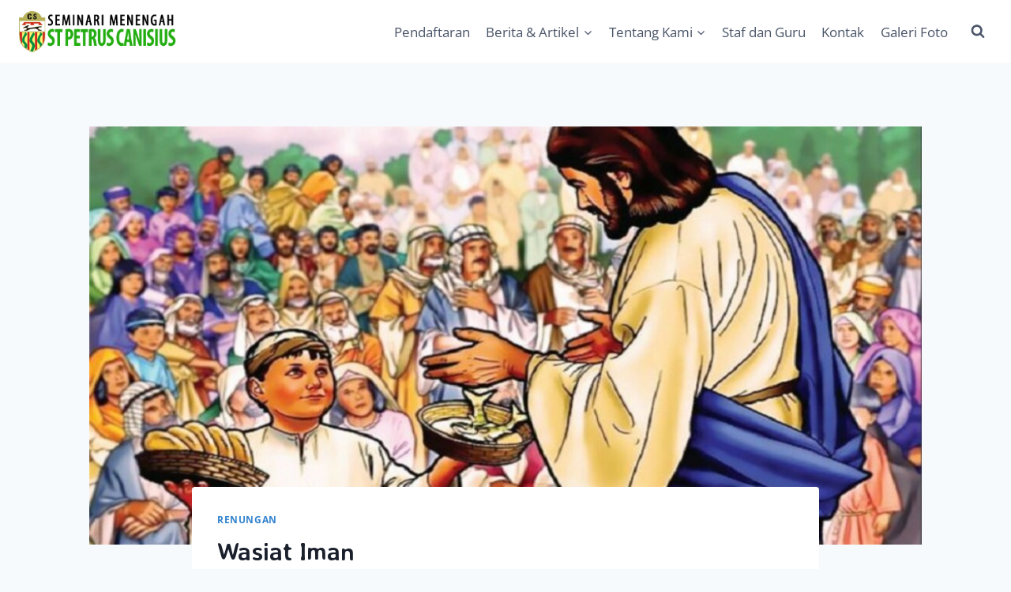

--- FILE ---
content_type: text/html; charset=UTF-8
request_url: https://seminarimertoyudan.sch.id/wasiat-iman/
body_size: 21030
content:
<!doctype html><html lang="id" class="no-js" itemtype="https://schema.org/Blog" itemscope><head><meta charset="UTF-8"><meta name="viewport" content="width=device-width, initial-scale=1, minimum-scale=1"><meta name='robots' content='index, follow, max-image-preview:large, max-snippet:-1, max-video-preview:-1' /><title>Wasiat Iman - SMA Seminari Mertoyudan</title><link rel="canonical" href="https://seminarimertoyudan.sch.id/wasiat-iman/" /><meta property="og:locale" content="id_ID" /><meta property="og:type" content="article" /><meta property="og:title" content="Wasiat Iman - SMA Seminari Mertoyudan" /><meta property="og:description" content="Percik Firman: Wasiat ImanJumat, 16 April 2021Bacaan Injil : Yoh 6:1-15 Saudari/a ku ytk.,Merenungkan bacaan Injil tentang mukjizat 5 roti dan 2 ikan hari ini saya teringat akan dosen saya dari Belanda. Namanya Rama Tom Jacobs SJ. Beliau wafat pada 5 April 2008. Sebelum wafat, beliau meninggalkan wasiat iman untuk kita umat Katolik. Sangat bagus..." /><meta property="og:url" content="https://seminarimertoyudan.sch.id/wasiat-iman/" /><meta property="og:site_name" content="SMA Seminari Mertoyudan" /><meta property="article:published_time" content="2021-04-16T05:17:40+00:00" /><meta property="article:modified_time" content="2021-04-16T05:17:45+00:00" /><meta property="og:image" content="https://seminarimertoyudan.sch.id/wp-content/uploads/2021/04/WhatsApp-Image-2021-04-16-at-11.51.03.jpeg" /><meta property="og:image:width" content="1080" /><meta property="og:image:height" content="702" /><meta property="og:image:type" content="image/jpeg" /><meta name="author" content="Bidel SMM" /><meta name="twitter:card" content="summary_large_image" /><meta name="twitter:label1" content="Ditulis oleh" /><meta name="twitter:data1" content="Bidel SMM" /><meta name="twitter:label2" content="Estimasi waktu membaca" /><meta name="twitter:data2" content="2 menit" /> <script type="application/ld+json" class="yoast-schema-graph">{"@context":"https://schema.org","@graph":[{"@type":"Article","@id":"https://seminarimertoyudan.sch.id/wasiat-iman/#article","isPartOf":{"@id":"https://seminarimertoyudan.sch.id/wasiat-iman/"},"author":{"name":"Bidel SMM","@id":"https://seminarimertoyudan.sch.id/#/schema/person/35f54f0a8ba6b0bc790a44217ee15df5"},"headline":"Wasiat Iman","datePublished":"2021-04-16T05:17:40+00:00","dateModified":"2021-04-16T05:17:45+00:00","mainEntityOfPage":{"@id":"https://seminarimertoyudan.sch.id/wasiat-iman/"},"wordCount":406,"publisher":{"@id":"https://seminarimertoyudan.sch.id/#organization"},"image":{"@id":"https://seminarimertoyudan.sch.id/wasiat-iman/#primaryimage"},"thumbnailUrl":"https://seminarimertoyudan.sch.id/wp-content/uploads/2021/04/WhatsApp-Image-2021-04-16-at-11.51.03.jpeg","articleSection":["Renungan"],"inLanguage":"id"},{"@type":"WebPage","@id":"https://seminarimertoyudan.sch.id/wasiat-iman/","url":"https://seminarimertoyudan.sch.id/wasiat-iman/","name":"Wasiat Iman - SMA Seminari Mertoyudan","isPartOf":{"@id":"https://seminarimertoyudan.sch.id/#website"},"primaryImageOfPage":{"@id":"https://seminarimertoyudan.sch.id/wasiat-iman/#primaryimage"},"image":{"@id":"https://seminarimertoyudan.sch.id/wasiat-iman/#primaryimage"},"thumbnailUrl":"https://seminarimertoyudan.sch.id/wp-content/uploads/2021/04/WhatsApp-Image-2021-04-16-at-11.51.03.jpeg","datePublished":"2021-04-16T05:17:40+00:00","dateModified":"2021-04-16T05:17:45+00:00","breadcrumb":{"@id":"https://seminarimertoyudan.sch.id/wasiat-iman/#breadcrumb"},"inLanguage":"id","potentialAction":[{"@type":"ReadAction","target":["https://seminarimertoyudan.sch.id/wasiat-iman/"]}]},{"@type":"ImageObject","inLanguage":"id","@id":"https://seminarimertoyudan.sch.id/wasiat-iman/#primaryimage","url":"https://seminarimertoyudan.sch.id/wp-content/uploads/2021/04/WhatsApp-Image-2021-04-16-at-11.51.03.jpeg","contentUrl":"https://seminarimertoyudan.sch.id/wp-content/uploads/2021/04/WhatsApp-Image-2021-04-16-at-11.51.03.jpeg","width":1080,"height":702},{"@type":"BreadcrumbList","@id":"https://seminarimertoyudan.sch.id/wasiat-iman/#breadcrumb","itemListElement":[{"@type":"ListItem","position":1,"name":"Home","item":"https://seminarimertoyudan.sch.id/"},{"@type":"ListItem","position":2,"name":"Artikel &#038; Berita","item":"https://seminarimertoyudan.sch.id/artikelberita/"},{"@type":"ListItem","position":3,"name":"Wasiat Iman"}]},{"@type":"WebSite","@id":"https://seminarimertoyudan.sch.id/#website","url":"https://seminarimertoyudan.sch.id/","name":"SMA Seminari Mertoyudan","description":"Sanctitas Sanitas Scientia","publisher":{"@id":"https://seminarimertoyudan.sch.id/#organization"},"potentialAction":[{"@type":"SearchAction","target":{"@type":"EntryPoint","urlTemplate":"https://seminarimertoyudan.sch.id/?s={search_term_string}"},"query-input":{"@type":"PropertyValueSpecification","valueRequired":true,"valueName":"search_term_string"}}],"inLanguage":"id"},{"@type":"Organization","@id":"https://seminarimertoyudan.sch.id/#organization","name":"Seminari Mertoyudan","url":"https://seminarimertoyudan.sch.id/","logo":{"@type":"ImageObject","inLanguage":"id","@id":"https://seminarimertoyudan.sch.id/#/schema/logo/image/","url":"https://seminarimertoyudan.sch.id/wp-content/uploads/2020/01/logo-seminari-mertoyudan-square-500.png","contentUrl":"https://seminarimertoyudan.sch.id/wp-content/uploads/2020/01/logo-seminari-mertoyudan-square-500.png","width":500,"height":500,"caption":"Seminari Mertoyudan"},"image":{"@id":"https://seminarimertoyudan.sch.id/#/schema/logo/image/"}},{"@type":"Person","@id":"https://seminarimertoyudan.sch.id/#/schema/person/35f54f0a8ba6b0bc790a44217ee15df5","name":"Bidel SMM","image":{"@type":"ImageObject","inLanguage":"id","@id":"https://seminarimertoyudan.sch.id/#/schema/person/image/","url":"https://secure.gravatar.com/avatar/8499beae4a16224ff0d9b26a7afc63bf881aebec465f9a3f69f2dbe52cdc573b?s=96&d=mm&r=g","contentUrl":"https://secure.gravatar.com/avatar/8499beae4a16224ff0d9b26a7afc63bf881aebec465f9a3f69f2dbe52cdc573b?s=96&d=mm&r=g","caption":"Bidel SMM"},"url":"https://seminarimertoyudan.sch.id/author/cahyoocre/"}]}</script> <link rel='dns-prefetch' href='//www.googletagmanager.com' /><link rel="alternate" type="application/rss+xml" title="SMA Seminari Mertoyudan &raquo; Feed" href="https://seminarimertoyudan.sch.id/feed/" /><link rel="alternate" type="application/rss+xml" title="SMA Seminari Mertoyudan &raquo; Umpan Komentar" href="https://seminarimertoyudan.sch.id/comments/feed/" /> <script>document.documentElement.classList.remove( 'no-js' );</script> <link rel="alternate" title="oEmbed (JSON)" type="application/json+oembed" href="https://seminarimertoyudan.sch.id/wp-json/oembed/1.0/embed?url=https%3A%2F%2Fseminarimertoyudan.sch.id%2Fwasiat-iman%2F" /><link rel="alternate" title="oEmbed (XML)" type="text/xml+oembed" href="https://seminarimertoyudan.sch.id/wp-json/oembed/1.0/embed?url=https%3A%2F%2Fseminarimertoyudan.sch.id%2Fwasiat-iman%2F&#038;format=xml" /><style id='wp-img-auto-sizes-contain-inline-css'>img:is([sizes=auto i],[sizes^="auto," i]){contain-intrinsic-size:3000px 1500px}</style><style id='wp-emoji-styles-inline-css'>img.wp-smiley,img.emoji{display:inline!important;border:none!important;box-shadow:none!important;height:1em!important;width:1em!important;margin:0 0.07em!important;vertical-align:-0.1em!important;background:none!important;padding:0!important}</style><link data-optimized="1" rel='stylesheet' id='wp-block-library-css' href='https://seminarimertoyudan.sch.id/wp-content/litespeed/css/093997468ed6211bd60407caa202ea5b.css?ver=e477d' media='all' /><style id='wp-block-image-inline-css'>.wp-block-image>a,.wp-block-image>figure>a{display:inline-block}.wp-block-image img{box-sizing:border-box;height:auto;max-width:100%;vertical-align:bottom}@media not (prefers-reduced-motion){.wp-block-image img.hide{visibility:hidden}.wp-block-image img.show{animation:show-content-image .4s}}.wp-block-image[style*=border-radius] img,.wp-block-image[style*=border-radius]>a{border-radius:inherit}.wp-block-image.has-custom-border img{box-sizing:border-box}.wp-block-image.aligncenter{text-align:center}.wp-block-image.alignfull>a,.wp-block-image.alignwide>a{width:100%}.wp-block-image.alignfull img,.wp-block-image.alignwide img{height:auto;width:100%}.wp-block-image .aligncenter,.wp-block-image .alignleft,.wp-block-image .alignright,.wp-block-image.aligncenter,.wp-block-image.alignleft,.wp-block-image.alignright{display:table}.wp-block-image .aligncenter>figcaption,.wp-block-image .alignleft>figcaption,.wp-block-image .alignright>figcaption,.wp-block-image.aligncenter>figcaption,.wp-block-image.alignleft>figcaption,.wp-block-image.alignright>figcaption{caption-side:bottom;display:table-caption}.wp-block-image .alignleft{float:left;margin:.5em 1em .5em 0}.wp-block-image .alignright{float:right;margin:.5em 0 .5em 1em}.wp-block-image .aligncenter{margin-left:auto;margin-right:auto}.wp-block-image :where(figcaption){margin-bottom:1em;margin-top:.5em}.wp-block-image.is-style-circle-mask img{border-radius:9999px}@supports ((-webkit-mask-image:none) or (mask-image:none)) or (-webkit-mask-image:none){.wp-block-image.is-style-circle-mask img{border-radius:0;-webkit-mask-image:url('data:image/svg+xml;utf8,<svg viewBox="0 0 100 100" xmlns="http://www.w3.org/2000/svg"><circle cx="50" cy="50" r="50"/></svg>');mask-image:url('data:image/svg+xml;utf8,<svg viewBox="0 0 100 100" xmlns="http://www.w3.org/2000/svg"><circle cx="50" cy="50" r="50"/></svg>');mask-mode:alpha;-webkit-mask-position:center;mask-position:center;-webkit-mask-repeat:no-repeat;mask-repeat:no-repeat;-webkit-mask-size:contain;mask-size:contain}}:root :where(.wp-block-image.is-style-rounded img,.wp-block-image .is-style-rounded img){border-radius:9999px}.wp-block-image figure{margin:0}.wp-lightbox-container{display:flex;flex-direction:column;position:relative}.wp-lightbox-container img{cursor:zoom-in}.wp-lightbox-container img:hover+button{opacity:1}.wp-lightbox-container button{align-items:center;backdrop-filter:blur(16px) saturate(180%);background-color:#5a5a5a40;border:none;border-radius:4px;cursor:zoom-in;display:flex;height:20px;justify-content:center;opacity:0;padding:0;position:absolute;right:16px;text-align:center;top:16px;width:20px;z-index:100}@media not (prefers-reduced-motion){.wp-lightbox-container button{transition:opacity .2s ease}}.wp-lightbox-container button:focus-visible{outline:3px auto #5a5a5a40;outline:3px auto -webkit-focus-ring-color;outline-offset:3px}.wp-lightbox-container button:hover{cursor:pointer;opacity:1}.wp-lightbox-container button:focus{opacity:1}.wp-lightbox-container button:focus,.wp-lightbox-container button:hover,.wp-lightbox-container button:not(:hover):not(:active):not(.has-background){background-color:#5a5a5a40;border:none}.wp-lightbox-overlay{box-sizing:border-box;cursor:zoom-out;height:100vh;left:0;overflow:hidden;position:fixed;top:0;visibility:hidden;width:100%;z-index:100000}.wp-lightbox-overlay .close-button{align-items:center;cursor:pointer;display:flex;justify-content:center;min-height:40px;min-width:40px;padding:0;position:absolute;right:calc(env(safe-area-inset-right) + 16px);top:calc(env(safe-area-inset-top) + 16px);z-index:5000000}.wp-lightbox-overlay .close-button:focus,.wp-lightbox-overlay .close-button:hover,.wp-lightbox-overlay .close-button:not(:hover):not(:active):not(.has-background){background:none;border:none}.wp-lightbox-overlay .lightbox-image-container{height:var(--wp--lightbox-container-height);left:50%;overflow:hidden;position:absolute;top:50%;transform:translate(-50%,-50%);transform-origin:top left;width:var(--wp--lightbox-container-width);z-index:9999999999}.wp-lightbox-overlay .wp-block-image{align-items:center;box-sizing:border-box;display:flex;height:100%;justify-content:center;margin:0;position:relative;transform-origin:0 0;width:100%;z-index:3000000}.wp-lightbox-overlay .wp-block-image img{height:var(--wp--lightbox-image-height);min-height:var(--wp--lightbox-image-height);min-width:var(--wp--lightbox-image-width);width:var(--wp--lightbox-image-width)}.wp-lightbox-overlay .wp-block-image figcaption{display:none}.wp-lightbox-overlay button{background:none;border:none}.wp-lightbox-overlay .scrim{background-color:#fff;height:100%;opacity:.9;position:absolute;width:100%;z-index:2000000}.wp-lightbox-overlay.active{visibility:visible}@media not (prefers-reduced-motion){.wp-lightbox-overlay.active{animation:turn-on-visibility .25s both}.wp-lightbox-overlay.active img{animation:turn-on-visibility .35s both}.wp-lightbox-overlay.show-closing-animation:not(.active){animation:turn-off-visibility .35s both}.wp-lightbox-overlay.show-closing-animation:not(.active) img{animation:turn-off-visibility .25s both}.wp-lightbox-overlay.zoom.active{animation:none;opacity:1;visibility:visible}.wp-lightbox-overlay.zoom.active .lightbox-image-container{animation:lightbox-zoom-in .4s}.wp-lightbox-overlay.zoom.active .lightbox-image-container img{animation:none}.wp-lightbox-overlay.zoom.active .scrim{animation:turn-on-visibility .4s forwards}.wp-lightbox-overlay.zoom.show-closing-animation:not(.active){animation:none}.wp-lightbox-overlay.zoom.show-closing-animation:not(.active) .lightbox-image-container{animation:lightbox-zoom-out .4s}.wp-lightbox-overlay.zoom.show-closing-animation:not(.active) .lightbox-image-container img{animation:none}.wp-lightbox-overlay.zoom.show-closing-animation:not(.active) .scrim{animation:turn-off-visibility .4s forwards}}@keyframes show-content-image{0%{visibility:hidden}99%{visibility:hidden}to{visibility:visible}}@keyframes turn-on-visibility{0%{opacity:0}to{opacity:1}}@keyframes turn-off-visibility{0%{opacity:1;visibility:visible}99%{opacity:0;visibility:visible}to{opacity:0;visibility:hidden}}@keyframes lightbox-zoom-in{0%{transform:translate(calc((-100vw + var(--wp--lightbox-scrollbar-width))/2 + var(--wp--lightbox-initial-left-position)),calc(-50vh + var(--wp--lightbox-initial-top-position))) scale(var(--wp--lightbox-scale))}to{transform:translate(-50%,-50%) scale(1)}}@keyframes lightbox-zoom-out{0%{transform:translate(-50%,-50%) scale(1);visibility:visible}99%{visibility:visible}to{transform:translate(calc((-100vw + var(--wp--lightbox-scrollbar-width))/2 + var(--wp--lightbox-initial-left-position)),calc(-50vh + var(--wp--lightbox-initial-top-position))) scale(var(--wp--lightbox-scale));visibility:hidden}}
/*# sourceURL=https://seminarimertoyudan.sch.id/wp-includes/blocks/image/style.min.css */</style><style id='global-styles-inline-css'>:root{--wp--preset--aspect-ratio--square:1;--wp--preset--aspect-ratio--4-3:4/3;--wp--preset--aspect-ratio--3-4:3/4;--wp--preset--aspect-ratio--3-2:3/2;--wp--preset--aspect-ratio--2-3:2/3;--wp--preset--aspect-ratio--16-9:16/9;--wp--preset--aspect-ratio--9-16:9/16;--wp--preset--color--black:#000000;--wp--preset--color--cyan-bluish-gray:#abb8c3;--wp--preset--color--white:#ffffff;--wp--preset--color--pale-pink:#f78da7;--wp--preset--color--vivid-red:#cf2e2e;--wp--preset--color--luminous-vivid-orange:#ff6900;--wp--preset--color--luminous-vivid-amber:#fcb900;--wp--preset--color--light-green-cyan:#7bdcb5;--wp--preset--color--vivid-green-cyan:#00d084;--wp--preset--color--pale-cyan-blue:#8ed1fc;--wp--preset--color--vivid-cyan-blue:#0693e3;--wp--preset--color--vivid-purple:#9b51e0;--wp--preset--color--theme-palette-1:var(--global-palette1);--wp--preset--color--theme-palette-2:var(--global-palette2);--wp--preset--color--theme-palette-3:var(--global-palette3);--wp--preset--color--theme-palette-4:var(--global-palette4);--wp--preset--color--theme-palette-5:var(--global-palette5);--wp--preset--color--theme-palette-6:var(--global-palette6);--wp--preset--color--theme-palette-7:var(--global-palette7);--wp--preset--color--theme-palette-8:var(--global-palette8);--wp--preset--color--theme-palette-9:var(--global-palette9);--wp--preset--color--theme-palette-10:var(--global-palette10);--wp--preset--color--theme-palette-11:var(--global-palette11);--wp--preset--color--theme-palette-12:var(--global-palette12);--wp--preset--color--theme-palette-13:var(--global-palette13);--wp--preset--color--theme-palette-14:var(--global-palette14);--wp--preset--color--theme-palette-15:var(--global-palette15);--wp--preset--gradient--vivid-cyan-blue-to-vivid-purple:linear-gradient(135deg,rgb(6,147,227) 0%,rgb(155,81,224) 100%);--wp--preset--gradient--light-green-cyan-to-vivid-green-cyan:linear-gradient(135deg,rgb(122,220,180) 0%,rgb(0,208,130) 100%);--wp--preset--gradient--luminous-vivid-amber-to-luminous-vivid-orange:linear-gradient(135deg,rgb(252,185,0) 0%,rgb(255,105,0) 100%);--wp--preset--gradient--luminous-vivid-orange-to-vivid-red:linear-gradient(135deg,rgb(255,105,0) 0%,rgb(207,46,46) 100%);--wp--preset--gradient--very-light-gray-to-cyan-bluish-gray:linear-gradient(135deg,rgb(238,238,238) 0%,rgb(169,184,195) 100%);--wp--preset--gradient--cool-to-warm-spectrum:linear-gradient(135deg,rgb(74,234,220) 0%,rgb(151,120,209) 20%,rgb(207,42,186) 40%,rgb(238,44,130) 60%,rgb(251,105,98) 80%,rgb(254,248,76) 100%);--wp--preset--gradient--blush-light-purple:linear-gradient(135deg,rgb(255,206,236) 0%,rgb(152,150,240) 100%);--wp--preset--gradient--blush-bordeaux:linear-gradient(135deg,rgb(254,205,165) 0%,rgb(254,45,45) 50%,rgb(107,0,62) 100%);--wp--preset--gradient--luminous-dusk:linear-gradient(135deg,rgb(255,203,112) 0%,rgb(199,81,192) 50%,rgb(65,88,208) 100%);--wp--preset--gradient--pale-ocean:linear-gradient(135deg,rgb(255,245,203) 0%,rgb(182,227,212) 50%,rgb(51,167,181) 100%);--wp--preset--gradient--electric-grass:linear-gradient(135deg,rgb(202,248,128) 0%,rgb(113,206,126) 100%);--wp--preset--gradient--midnight:linear-gradient(135deg,rgb(2,3,129) 0%,rgb(40,116,252) 100%);--wp--preset--font-size--small:var(--global-font-size-small);--wp--preset--font-size--medium:var(--global-font-size-medium);--wp--preset--font-size--large:var(--global-font-size-large);--wp--preset--font-size--x-large:42px;--wp--preset--font-size--larger:var(--global-font-size-larger);--wp--preset--font-size--xxlarge:var(--global-font-size-xxlarge);--wp--preset--spacing--20:0.44rem;--wp--preset--spacing--30:0.67rem;--wp--preset--spacing--40:1rem;--wp--preset--spacing--50:1.5rem;--wp--preset--spacing--60:2.25rem;--wp--preset--spacing--70:3.38rem;--wp--preset--spacing--80:5.06rem;--wp--preset--shadow--natural:6px 6px 9px rgba(0, 0, 0, 0.2);--wp--preset--shadow--deep:12px 12px 50px rgba(0, 0, 0, 0.4);--wp--preset--shadow--sharp:6px 6px 0px rgba(0, 0, 0, 0.2);--wp--preset--shadow--outlined:6px 6px 0px -3px rgb(255, 255, 255), 6px 6px rgb(0, 0, 0);--wp--preset--shadow--crisp:6px 6px 0px rgb(0, 0, 0)}:where(.is-layout-flex){gap:.5em}:where(.is-layout-grid){gap:.5em}body .is-layout-flex{display:flex}.is-layout-flex{flex-wrap:wrap;align-items:center}.is-layout-flex>:is(*,div){margin:0}body .is-layout-grid{display:grid}.is-layout-grid>:is(*,div){margin:0}:where(.wp-block-columns.is-layout-flex){gap:2em}:where(.wp-block-columns.is-layout-grid){gap:2em}:where(.wp-block-post-template.is-layout-flex){gap:1.25em}:where(.wp-block-post-template.is-layout-grid){gap:1.25em}.has-black-color{color:var(--wp--preset--color--black)!important}.has-cyan-bluish-gray-color{color:var(--wp--preset--color--cyan-bluish-gray)!important}.has-white-color{color:var(--wp--preset--color--white)!important}.has-pale-pink-color{color:var(--wp--preset--color--pale-pink)!important}.has-vivid-red-color{color:var(--wp--preset--color--vivid-red)!important}.has-luminous-vivid-orange-color{color:var(--wp--preset--color--luminous-vivid-orange)!important}.has-luminous-vivid-amber-color{color:var(--wp--preset--color--luminous-vivid-amber)!important}.has-light-green-cyan-color{color:var(--wp--preset--color--light-green-cyan)!important}.has-vivid-green-cyan-color{color:var(--wp--preset--color--vivid-green-cyan)!important}.has-pale-cyan-blue-color{color:var(--wp--preset--color--pale-cyan-blue)!important}.has-vivid-cyan-blue-color{color:var(--wp--preset--color--vivid-cyan-blue)!important}.has-vivid-purple-color{color:var(--wp--preset--color--vivid-purple)!important}.has-black-background-color{background-color:var(--wp--preset--color--black)!important}.has-cyan-bluish-gray-background-color{background-color:var(--wp--preset--color--cyan-bluish-gray)!important}.has-white-background-color{background-color:var(--wp--preset--color--white)!important}.has-pale-pink-background-color{background-color:var(--wp--preset--color--pale-pink)!important}.has-vivid-red-background-color{background-color:var(--wp--preset--color--vivid-red)!important}.has-luminous-vivid-orange-background-color{background-color:var(--wp--preset--color--luminous-vivid-orange)!important}.has-luminous-vivid-amber-background-color{background-color:var(--wp--preset--color--luminous-vivid-amber)!important}.has-light-green-cyan-background-color{background-color:var(--wp--preset--color--light-green-cyan)!important}.has-vivid-green-cyan-background-color{background-color:var(--wp--preset--color--vivid-green-cyan)!important}.has-pale-cyan-blue-background-color{background-color:var(--wp--preset--color--pale-cyan-blue)!important}.has-vivid-cyan-blue-background-color{background-color:var(--wp--preset--color--vivid-cyan-blue)!important}.has-vivid-purple-background-color{background-color:var(--wp--preset--color--vivid-purple)!important}.has-black-border-color{border-color:var(--wp--preset--color--black)!important}.has-cyan-bluish-gray-border-color{border-color:var(--wp--preset--color--cyan-bluish-gray)!important}.has-white-border-color{border-color:var(--wp--preset--color--white)!important}.has-pale-pink-border-color{border-color:var(--wp--preset--color--pale-pink)!important}.has-vivid-red-border-color{border-color:var(--wp--preset--color--vivid-red)!important}.has-luminous-vivid-orange-border-color{border-color:var(--wp--preset--color--luminous-vivid-orange)!important}.has-luminous-vivid-amber-border-color{border-color:var(--wp--preset--color--luminous-vivid-amber)!important}.has-light-green-cyan-border-color{border-color:var(--wp--preset--color--light-green-cyan)!important}.has-vivid-green-cyan-border-color{border-color:var(--wp--preset--color--vivid-green-cyan)!important}.has-pale-cyan-blue-border-color{border-color:var(--wp--preset--color--pale-cyan-blue)!important}.has-vivid-cyan-blue-border-color{border-color:var(--wp--preset--color--vivid-cyan-blue)!important}.has-vivid-purple-border-color{border-color:var(--wp--preset--color--vivid-purple)!important}.has-vivid-cyan-blue-to-vivid-purple-gradient-background{background:var(--wp--preset--gradient--vivid-cyan-blue-to-vivid-purple)!important}.has-light-green-cyan-to-vivid-green-cyan-gradient-background{background:var(--wp--preset--gradient--light-green-cyan-to-vivid-green-cyan)!important}.has-luminous-vivid-amber-to-luminous-vivid-orange-gradient-background{background:var(--wp--preset--gradient--luminous-vivid-amber-to-luminous-vivid-orange)!important}.has-luminous-vivid-orange-to-vivid-red-gradient-background{background:var(--wp--preset--gradient--luminous-vivid-orange-to-vivid-red)!important}.has-very-light-gray-to-cyan-bluish-gray-gradient-background{background:var(--wp--preset--gradient--very-light-gray-to-cyan-bluish-gray)!important}.has-cool-to-warm-spectrum-gradient-background{background:var(--wp--preset--gradient--cool-to-warm-spectrum)!important}.has-blush-light-purple-gradient-background{background:var(--wp--preset--gradient--blush-light-purple)!important}.has-blush-bordeaux-gradient-background{background:var(--wp--preset--gradient--blush-bordeaux)!important}.has-luminous-dusk-gradient-background{background:var(--wp--preset--gradient--luminous-dusk)!important}.has-pale-ocean-gradient-background{background:var(--wp--preset--gradient--pale-ocean)!important}.has-electric-grass-gradient-background{background:var(--wp--preset--gradient--electric-grass)!important}.has-midnight-gradient-background{background:var(--wp--preset--gradient--midnight)!important}.has-small-font-size{font-size:var(--wp--preset--font-size--small)!important}.has-medium-font-size{font-size:var(--wp--preset--font-size--medium)!important}.has-large-font-size{font-size:var(--wp--preset--font-size--large)!important}.has-x-large-font-size{font-size:var(--wp--preset--font-size--x-large)!important}</style><style id='classic-theme-styles-inline-css'>/*! This file is auto-generated */
.wp-block-button__link{color:#fff;background-color:#32373c;border-radius:9999px;box-shadow:none;text-decoration:none;padding:calc(.667em + 2px) calc(1.333em + 2px);font-size:1.125em}.wp-block-file__button{background:#32373c;color:#fff;text-decoration:none}</style><link data-optimized="1" rel='stylesheet' id='kadence-global-css' href='https://seminarimertoyudan.sch.id/wp-content/litespeed/css/8f4e08152ed155c0141427349963d901.css?ver=cd641' media='all' /><style id='kadence-global-inline-css'>:root{--global-palette1:#3182CE;--global-palette2:#2B6CB0;--global-palette3:#1A202C;--global-palette4:#2D3748;--global-palette5:#4A5568;--global-palette6:#718096;--global-palette7:#EDF2F7;--global-palette8:#F7FAFC;--global-palette9:#ffffff;--global-palette10:oklch(from var(--global-palette1) calc(l + 0.10 * (1 - l)) calc(c * 1.00) calc(h + 180) / 100%);--global-palette11:#13612e;--global-palette12:#1159af;--global-palette13:#b82105;--global-palette14:#f7630c;--global-palette15:#f5a524;--global-palette9rgb:255, 255, 255;--global-palette-highlight:var(--global-palette1);--global-palette-highlight-alt:var(--global-palette2);--global-palette-highlight-alt2:var(--global-palette9);--global-palette-btn-bg:var(--global-palette1);--global-palette-btn-bg-hover:var(--global-palette2);--global-palette-btn:var(--global-palette9);--global-palette-btn-hover:var(--global-palette9);--global-palette-btn-sec-bg:var(--global-palette7);--global-palette-btn-sec-bg-hover:var(--global-palette2);--global-palette-btn-sec:var(--global-palette3);--global-palette-btn-sec-hover:var(--global-palette9);--global-body-font-family:'Open Sans', var(--global-fallback-font);--global-heading-font-family:'Averia Sans Libre', cursive;--global-primary-nav-font-family:inherit;--global-fallback-font:sans-serif;--global-display-fallback-font:sans-serif;--global-content-width:1290px;--global-content-wide-width:calc(1290px + 230px);--global-content-narrow-width:842px;--global-content-edge-padding:1.5rem;--global-content-boxed-padding:2rem;--global-calc-content-width:calc(1290px - var(--global-content-edge-padding) - var(--global-content-edge-padding) );--wp--style--global--content-size:var(--global-calc-content-width)}.wp-site-blocks{--global-vw:calc( 100vw - ( 0.5 * var(--scrollbar-offset)))}body{background:var(--global-palette8)}body,input,select,optgroup,textarea{font-weight:400;font-size:17px;line-height:1.6;font-family:var(--global-body-font-family);color:var(--global-palette4)}.content-bg,body.content-style-unboxed .site{background:var(--global-palette9)}h1,h2,h3,h4,h5,h6{font-family:var(--global-heading-font-family)}h1{font-weight:700;font-size:32px;line-height:1.5;color:var(--global-palette3)}h2{font-weight:700;font-size:28px;line-height:1.5;color:var(--global-palette3)}h3{font-weight:700;font-size:24px;line-height:1.5;color:var(--global-palette3)}h4{font-weight:700;font-size:22px;line-height:1.5;color:var(--global-palette4)}h5{font-weight:700;font-size:20px;line-height:1.5;color:var(--global-palette4)}h6{font-weight:700;font-size:18px;line-height:1.5;color:var(--global-palette5)}.entry-hero .kadence-breadcrumbs{max-width:1290px}.site-container,.site-header-row-layout-contained,.site-footer-row-layout-contained,.entry-hero-layout-contained,.comments-area,.alignfull>.wp-block-cover__inner-container,.alignwide>.wp-block-cover__inner-container{max-width:var(--global-content-width)}.content-width-narrow .content-container.site-container,.content-width-narrow .hero-container.site-container{max-width:var(--global-content-narrow-width)}@media all and (min-width:1520px){.wp-site-blocks .content-container .alignwide{margin-left:-115px;margin-right:-115px;width:unset;max-width:unset}}@media all and (min-width:1102px){.content-width-narrow .wp-site-blocks .content-container .alignwide{margin-left:-130px;margin-right:-130px;width:unset;max-width:unset}}.content-style-boxed .wp-site-blocks .entry-content .alignwide{margin-left:calc(-1 * var( --global-content-boxed-padding ));margin-right:calc(-1 * var( --global-content-boxed-padding ))}.content-area{margin-top:5rem;margin-bottom:5rem}@media all and (max-width:1024px){.content-area{margin-top:3rem;margin-bottom:3rem}}@media all and (max-width:767px){.content-area{margin-top:2rem;margin-bottom:2rem}}@media all and (max-width:1024px){:root{--global-content-boxed-padding:2rem}}@media all and (max-width:767px){:root{--global-content-boxed-padding:1.5rem}}.entry-content-wrap{padding:2rem}@media all and (max-width:1024px){.entry-content-wrap{padding:2rem}}@media all and (max-width:767px){.entry-content-wrap{padding:1.5rem}}.entry.single-entry{box-shadow:0 15px 15px -10px rgb(0 0 0 / .05)}.entry.loop-entry{box-shadow:0 15px 15px -10px rgb(0 0 0 / .05)}.loop-entry .entry-content-wrap{padding:2rem}@media all and (max-width:1024px){.loop-entry .entry-content-wrap{padding:2rem}}@media all and (max-width:767px){.loop-entry .entry-content-wrap{padding:1.5rem}}button,.button,.wp-block-button__link,input[type="button"],input[type="reset"],input[type="submit"],.fl-button,.elementor-button-wrapper .elementor-button,.wc-block-components-checkout-place-order-button,.wc-block-cart__submit{box-shadow:0 0 0 -7px #fff0}button:hover,button:focus,button:active,.button:hover,.button:focus,.button:active,.wp-block-button__link:hover,.wp-block-button__link:focus,.wp-block-button__link:active,input[type="button"]:hover,input[type="button"]:focus,input[type="button"]:active,input[type="reset"]:hover,input[type="reset"]:focus,input[type="reset"]:active,input[type="submit"]:hover,input[type="submit"]:focus,input[type="submit"]:active,.elementor-button-wrapper .elementor-button:hover,.elementor-button-wrapper .elementor-button:focus,.elementor-button-wrapper .elementor-button:active,.wc-block-cart__submit:hover{box-shadow:0 15px 25px -7px rgb(0 0 0 / .1)}.kb-button.kb-btn-global-outline.kb-btn-global-inherit{padding-top:calc(px - 2px);padding-right:calc(px - 2px);padding-bottom:calc(px - 2px);padding-left:calc(px - 2px)}@media all and (min-width:1025px){.transparent-header .entry-hero .entry-hero-container-inner{padding-top:80px}}@media all and (max-width:1024px){.mobile-transparent-header .entry-hero .entry-hero-container-inner{padding-top:80px}}@media all and (max-width:767px){.mobile-transparent-header .entry-hero .entry-hero-container-inner{padding-top:80px}}.entry-hero.post-hero-section .entry-header{min-height:200px}@media all and (max-width:1024px){.mobile-transparent-header #masthead{position:absolute;left:0;right:0;z-index:100}.kadence-scrollbar-fixer.mobile-transparent-header #masthead{right:var(--scrollbar-offset,0)}.mobile-transparent-header #masthead,.mobile-transparent-header .site-top-header-wrap .site-header-row-container-inner,.mobile-transparent-header .site-main-header-wrap .site-header-row-container-inner,.mobile-transparent-header .site-bottom-header-wrap .site-header-row-container-inner{background:#fff0}.site-header-row-tablet-layout-fullwidth,.site-header-row-tablet-layout-standard{padding:0}}@media all and (min-width:1025px){.transparent-header #masthead{position:absolute;left:0;right:0;z-index:100}.transparent-header.kadence-scrollbar-fixer #masthead{right:var(--scrollbar-offset,0)}.transparent-header #masthead,.transparent-header .site-top-header-wrap .site-header-row-container-inner,.transparent-header .site-main-header-wrap .site-header-row-container-inner,.transparent-header .site-bottom-header-wrap .site-header-row-container-inner{background:#fff0}}.site-branding a.brand img{max-width:200px}.site-branding a.brand img.svg-logo-image{width:200px}.site-branding{padding:0 0 0 0}#masthead,#masthead .kadence-sticky-header.item-is-fixed:not(.item-at-start):not(.site-header-row-container):not(.site-main-header-wrap),#masthead .kadence-sticky-header.item-is-fixed:not(.item-at-start)>.site-header-row-container-inner{background:#fff}.site-main-header-inner-wrap{min-height:80px}.site-main-header-wrap.site-header-row-container.site-header-focus-item.site-header-row-layout-standard.kadence-sticky-header.item-is-fixed.item-is-stuck,.site-header-upper-inner-wrap.kadence-sticky-header.item-is-fixed.item-is-stuck,.site-header-inner-wrap.kadence-sticky-header.item-is-fixed.item-is-stuck,.site-top-header-wrap.site-header-row-container.site-header-focus-item.site-header-row-layout-standard.kadence-sticky-header.item-is-fixed.item-is-stuck,.site-bottom-header-wrap.site-header-row-container.site-header-focus-item.site-header-row-layout-standard.kadence-sticky-header.item-is-fixed.item-is-stuck{box-shadow:0 0 0 0 #fff0}.header-navigation[class*="header-navigation-style-underline"] .header-menu-container.primary-menu-container>ul>li>a:after{width:calc(100% - 1.2em)}.main-navigation .primary-menu-container>ul>li.menu-item>a{padding-left:calc(1.2em / 2);padding-right:calc(1.2em / 2);padding-top:.6em;padding-bottom:.6em;color:var(--global-palette5)}.main-navigation .primary-menu-container>ul>li.menu-item .dropdown-nav-special-toggle{right:calc(1.2em / 2)}.main-navigation .primary-menu-container>ul>li.menu-item>a:hover{color:var(--global-palette-highlight)}.main-navigation .primary-menu-container>ul>li.menu-item.current-menu-item>a{color:var(--global-palette3)}.header-navigation .header-menu-container ul ul.sub-menu,.header-navigation .header-menu-container ul ul.submenu{background:var(--global-palette3);box-shadow:0 2px 13px 0 rgb(0 0 0 / .1)}.header-navigation .header-menu-container ul ul li.menu-item,.header-menu-container ul.menu>li.kadence-menu-mega-enabled>ul>li.menu-item>a{border-bottom:1px solid rgb(255 255 255 / .1);border-radius:0 0 0 0}.header-navigation .header-menu-container ul ul li.menu-item>a{width:200px;padding-top:1em;padding-bottom:1em;color:var(--global-palette8);font-size:12px}.header-navigation .header-menu-container ul ul li.menu-item>a:hover{color:var(--global-palette9);background:var(--global-palette4);border-radius:0 0 0 0}.header-navigation .header-menu-container ul ul li.menu-item.current-menu-item>a{color:var(--global-palette9);background:var(--global-palette4);border-radius:0 0 0 0}.mobile-toggle-open-container .menu-toggle-open,.mobile-toggle-open-container .menu-toggle-open:focus{color:var(--global-palette5);padding:.4em .6em .4em .6em;font-size:14px}.mobile-toggle-open-container .menu-toggle-open.menu-toggle-style-bordered{border:1px solid currentColor}.mobile-toggle-open-container .menu-toggle-open .menu-toggle-icon{font-size:20px}.mobile-toggle-open-container .menu-toggle-open:hover,.mobile-toggle-open-container .menu-toggle-open:focus-visible{color:var(--global-palette-highlight)}.mobile-navigation ul li{font-size:14px}.mobile-navigation ul li a{padding-top:1em;padding-bottom:1em}.mobile-navigation ul li>a,.mobile-navigation ul li.menu-item-has-children>.drawer-nav-drop-wrap{color:var(--global-palette8)}.mobile-navigation ul li.current-menu-item>a,.mobile-navigation ul li.current-menu-item.menu-item-has-children>.drawer-nav-drop-wrap{color:var(--global-palette-highlight)}.mobile-navigation ul li.menu-item-has-children .drawer-nav-drop-wrap,.mobile-navigation ul li:not(.menu-item-has-children) a{border-bottom:1px solid rgb(255 255 255 / .1)}.mobile-navigation:not(.drawer-navigation-parent-toggle-true) ul li.menu-item-has-children .drawer-nav-drop-wrap button{border-left:1px solid rgb(255 255 255 / .1)}#mobile-drawer .drawer-header .drawer-toggle{padding:.6em .15em .6em .15em;font-size:24px}.search-toggle-open-container .search-toggle-open{color:var(--global-palette5)}.search-toggle-open-container .search-toggle-open.search-toggle-style-bordered{border:1px solid currentColor}.search-toggle-open-container .search-toggle-open .search-toggle-icon{font-size:1em}.search-toggle-open-container .search-toggle-open:hover,.search-toggle-open-container .search-toggle-open:focus{color:var(--global-palette-highlight)}#search-drawer .drawer-inner{background:rgb(9 12 16 / .97)}.site-middle-footer-wrap .site-footer-row-container-inner{background:#f6d4a3}.site-middle-footer-inner-wrap{padding-top:106px;padding-bottom:30px;grid-column-gap:30px;grid-row-gap:30px}.site-middle-footer-inner-wrap .widget{margin-bottom:30px}.site-middle-footer-inner-wrap .site-footer-section:not(:last-child):after{right:calc(-30px / 2)}.site-bottom-footer-wrap .site-footer-row-container-inner{background:var(--global-palette6);font-style:normal;color:var(--global-palette9)}.site-bottom-footer-inner-wrap{grid-column-gap:30px}.site-bottom-footer-inner-wrap .widget{margin-bottom:30px}.site-bottom-footer-inner-wrap .site-footer-section:not(:last-child):after{right:calc(-30px / 2)}.footer-social-wrap .footer-social-inner-wrap{font-size:1em;gap:.58em}.site-footer .site-footer-wrap .site-footer-section .footer-social-wrap .footer-social-inner-wrap .social-button{border:2px none #fff0;border-radius:3px}</style><link data-optimized="1" rel='stylesheet' id='kadence-header-css' href='https://seminarimertoyudan.sch.id/wp-content/litespeed/css/1fc9ccdc6ecefe4c05228a0fb3d98f7d.css?ver=f32f8' media='all' /><link data-optimized="1" rel='stylesheet' id='kadence-content-css' href='https://seminarimertoyudan.sch.id/wp-content/litespeed/css/de12ad15f6ea96b9f4dd17c225247f3e.css?ver=c44ae' media='all' /><link data-optimized="1" rel='stylesheet' id='kadence-related-posts-css' href='https://seminarimertoyudan.sch.id/wp-content/litespeed/css/c62bc52ca20f31aab74418c2376ce764.css?ver=7faf8' media='all' /><link data-optimized="1" rel='stylesheet' id='kad-splide-css' href='https://seminarimertoyudan.sch.id/wp-content/litespeed/css/6bc834e279cbbd6df12461f7b2256c74.css?ver=24e4c' media='all' /><link data-optimized="1" rel='stylesheet' id='kadence-footer-css' href='https://seminarimertoyudan.sch.id/wp-content/litespeed/css/4429c4974d7c82ec4ad5c75acf0e88e2.css?ver=3d9be' media='all' /><style id='kadence-blocks-global-variables-inline-css'>:root{--global-kb-font-size-sm:clamp(0.8rem, 0.73rem + 0.217vw, 0.9rem);--global-kb-font-size-md:clamp(1.1rem, 0.995rem + 0.326vw, 1.25rem);--global-kb-font-size-lg:clamp(1.75rem, 1.576rem + 0.543vw, 2rem);--global-kb-font-size-xl:clamp(2.25rem, 1.728rem + 1.63vw, 3rem);--global-kb-font-size-xxl:clamp(2.5rem, 1.456rem + 3.26vw, 4rem);--global-kb-font-size-xxxl:clamp(2.75rem, 0.489rem + 7.065vw, 6rem)}</style><link data-optimized="1" rel='stylesheet' id='wp-block-paragraph-css' href='https://seminarimertoyudan.sch.id/wp-content/litespeed/css/44fe25a2e64d642a0849b4e34c1318d9.css?ver=0b149' media='all' /> <script src="https://www.googletagmanager.com/gtag/js?id=GT-NGM96PG" id="google_gtagjs-js" async></script> <script id="google_gtagjs-js-after">window.dataLayer = window.dataLayer || [];function gtag(){dataLayer.push(arguments);}
gtag("set","linker",{"domains":["seminarimertoyudan.sch.id"]});
gtag("js", new Date());
gtag("set", "developer_id.dZTNiMT", true);
gtag("config", "GT-NGM96PG");
//# sourceURL=google_gtagjs-js-after</script> <link rel="https://api.w.org/" href="https://seminarimertoyudan.sch.id/wp-json/" /><link rel="alternate" title="JSON" type="application/json" href="https://seminarimertoyudan.sch.id/wp-json/wp/v2/posts/3434" /><link rel="EditURI" type="application/rsd+xml" title="RSD" href="https://seminarimertoyudan.sch.id/xmlrpc.php?rsd" /><meta name="generator" content="WordPress 6.9" /><link rel='shortlink' href='https://seminarimertoyudan.sch.id/?p=3434' /><meta name="generator" content="Site Kit by Google 1.170.0" /><link data-optimized="1" rel='stylesheet' id='kadence-fonts-gfonts-css' href='https://seminarimertoyudan.sch.id/wp-content/litespeed/css/9eee49294ab497752e26454293196361.css?ver=96361' media='all' /><link rel="icon" href="https://seminarimertoyudan.sch.id/wp-content/uploads/2019/12/cropped-logo-seminari-mertoyudan-square-500-32x32.png" sizes="32x32" /><link rel="icon" href="https://seminarimertoyudan.sch.id/wp-content/uploads/2019/12/cropped-logo-seminari-mertoyudan-square-500-192x192.png" sizes="192x192" /><link rel="apple-touch-icon" href="https://seminarimertoyudan.sch.id/wp-content/uploads/2019/12/cropped-logo-seminari-mertoyudan-square-500-180x180.png" /><meta name="msapplication-TileImage" content="https://seminarimertoyudan.sch.id/wp-content/uploads/2019/12/cropped-logo-seminari-mertoyudan-square-500-270x270.png" /></head><body class="wp-singular post-template-default single single-post postid-3434 single-format-standard wp-custom-logo wp-embed-responsive wp-theme-kadence footer-on-bottom hide-focus-outline link-style-standard content-title-style-normal content-width-narrow content-style-boxed content-vertical-padding-show non-transparent-header mobile-non-transparent-header"><div id="wrapper" class="site wp-site-blocks">
<a class="skip-link screen-reader-text scroll-ignore" href="#main">Skip to content</a><header id="masthead" class="site-header" role="banner" itemtype="https://schema.org/WPHeader" itemscope><div id="main-header" class="site-header-wrap"><div class="site-header-inner-wrap kadence-sticky-header" data-reveal-scroll-up="true" data-shrink="true" data-shrink-height="60"><div class="site-header-upper-wrap"><div class="site-header-upper-inner-wrap"><div class="site-main-header-wrap site-header-row-container site-header-focus-item site-header-row-layout-standard" data-section="kadence_customizer_header_main"><div class="site-header-row-container-inner"><div class="site-container"><div class="site-main-header-inner-wrap site-header-row site-header-row-has-sides site-header-row-no-center"><div class="site-header-main-section-left site-header-section site-header-section-left"><div class="site-header-item site-header-focus-item" data-section="title_tagline"><div class="site-branding branding-layout-standard site-brand-logo-only"><a class="brand has-logo-image" href="https://seminarimertoyudan.sch.id/" rel="home"><img width="270" height="70" src="https://seminarimertoyudan.sch.id/wp-content/uploads/2021/09/cropped-logo-seminari-mertoyudan-bl.png" class="custom-logo" alt="SMA Seminari Mertoyudan" decoding="async" /></a></div></div></div><div class="site-header-main-section-right site-header-section site-header-section-right"><div class="site-header-item site-header-focus-item site-header-item-main-navigation header-navigation-layout-stretch-false header-navigation-layout-fill-stretch-false" data-section="kadence_customizer_primary_navigation"><nav id="site-navigation" class="main-navigation header-navigation hover-to-open nav--toggle-sub header-navigation-style-standard header-navigation-dropdown-animation-none" role="navigation" aria-label="Primary"><div class="primary-menu-container header-menu-container"><ul id="primary-menu" class="menu"><li id="menu-item-6434" class="menu-item menu-item-type-post_type menu-item-object-page menu-item-6434"><a href="https://seminarimertoyudan.sch.id/program-penerimaan-siswa-baru/">Pendaftaran</a></li><li id="menu-item-3970" class="menu-item menu-item-type-custom menu-item-object-custom menu-item-has-children menu-item-3970"><a href="#"><span class="nav-drop-title-wrap">Berita &#038; Artikel<span class="dropdown-nav-toggle"><span class="kadence-svg-iconset svg-baseline"><svg aria-hidden="true" class="kadence-svg-icon kadence-arrow-down-svg" fill="currentColor" version="1.1" xmlns="http://www.w3.org/2000/svg" width="24" height="24" viewBox="0 0 24 24"><title>Expand</title><path d="M5.293 9.707l6 6c0.391 0.391 1.024 0.391 1.414 0l6-6c0.391-0.391 0.391-1.024 0-1.414s-1.024-0.391-1.414 0l-5.293 5.293-5.293-5.293c-0.391-0.391-1.024-0.391-1.414 0s-0.391 1.024 0 1.414z"></path>
</svg></span></span></span></a><ul class="sub-menu"><li id="menu-item-1762" class="menu-item menu-item-type-taxonomy menu-item-object-category menu-item-1762"><a href="https://seminarimertoyudan.sch.id/category/berita/">Berita</a></li><li id="menu-item-1454" class="menu-item menu-item-type-taxonomy menu-item-object-category menu-item-1454"><a href="https://seminarimertoyudan.sch.id/category/lectiobrevis/">Lectio Brevis</a></li><li id="menu-item-1940" class="menu-item menu-item-type-taxonomy menu-item-object-category current-post-ancestor current-menu-parent current-post-parent menu-item-1940"><a href="https://seminarimertoyudan.sch.id/category/renungan/">Renungan Harian</a></li></ul></li><li id="menu-item-4668" class="menu-item menu-item-type-custom menu-item-object-custom menu-item-has-children menu-item-4668"><a href="#"><span class="nav-drop-title-wrap">Tentang Kami<span class="dropdown-nav-toggle"><span class="kadence-svg-iconset svg-baseline"><svg aria-hidden="true" class="kadence-svg-icon kadence-arrow-down-svg" fill="currentColor" version="1.1" xmlns="http://www.w3.org/2000/svg" width="24" height="24" viewBox="0 0 24 24"><title>Expand</title><path d="M5.293 9.707l6 6c0.391 0.391 1.024 0.391 1.414 0l6-6c0.391-0.391 0.391-1.024 0-1.414s-1.024-0.391-1.414 0l-5.293 5.293-5.293-5.293c-0.391-0.391-1.024-0.391-1.414 0s-0.391 1.024 0 1.414z"></path>
</svg></span></span></span></a><ul class="sub-menu"><li id="menu-item-4669" class="menu-item menu-item-type-post_type menu-item-object-page menu-item-4669"><a href="https://seminarimertoyudan.sch.id/sejarah/">Sejarah</a></li><li id="menu-item-4670" class="menu-item menu-item-type-post_type menu-item-object-page menu-item-4670"><a href="https://seminarimertoyudan.sch.id/visi-misi-nilai/">Visi Misi Nilai</a></li><li id="menu-item-4671" class="menu-item menu-item-type-post_type menu-item-object-page menu-item-4671"><a href="https://seminarimertoyudan.sch.id/logo/">Logo</a></li><li id="menu-item-4672" class="menu-item menu-item-type-post_type menu-item-object-page menu-item-4672"><a href="https://seminarimertoyudan.sch.id/mars-seminari/">Mars Seminari</a></li><li id="menu-item-4673" class="menu-item menu-item-type-post_type menu-item-object-page menu-item-4673"><a href="https://seminarimertoyudan.sch.id/profil/">Profil</a></li></ul></li><li id="menu-item-6967" class="menu-item menu-item-type-post_type menu-item-object-page menu-item-6967"><a href="https://seminarimertoyudan.sch.id/staf-dan-guru-2/">Staf dan Guru</a></li><li id="menu-item-4028" class="menu-item menu-item-type-post_type menu-item-object-page menu-item-4028"><a href="https://seminarimertoyudan.sch.id/contact/">Kontak</a></li><li id="menu-item-6132" class="menu-item menu-item-type-post_type menu-item-object-page menu-item-6132"><a href="https://seminarimertoyudan.sch.id/galeri-foto/">Galeri Foto</a></li></ul></div></nav></div><div class="site-header-item site-header-focus-item" data-section="kadence_customizer_header_search"><div class="search-toggle-open-container">
<button class="search-toggle-open drawer-toggle search-toggle-style-default" aria-label="View Search Form" aria-haspopup="dialog" aria-controls="search-drawer" data-toggle-target="#search-drawer" data-toggle-body-class="showing-popup-drawer-from-full" aria-expanded="false" data-set-focus="#search-drawer .search-field"
>
<span class="search-toggle-icon"><span class="kadence-svg-iconset"><svg aria-hidden="true" class="kadence-svg-icon kadence-search-svg" fill="currentColor" version="1.1" xmlns="http://www.w3.org/2000/svg" width="26" height="28" viewBox="0 0 26 28"><title>Search</title><path d="M18 13c0-3.859-3.141-7-7-7s-7 3.141-7 7 3.141 7 7 7 7-3.141 7-7zM26 26c0 1.094-0.906 2-2 2-0.531 0-1.047-0.219-1.406-0.594l-5.359-5.344c-1.828 1.266-4.016 1.937-6.234 1.937-6.078 0-11-4.922-11-11s4.922-11 11-11 11 4.922 11 11c0 2.219-0.672 4.406-1.937 6.234l5.359 5.359c0.359 0.359 0.578 0.875 0.578 1.406z"></path>
</svg></span></span>
</button></div></div></div></div></div></div></div></div></div></div></div><div id="mobile-header" class="site-mobile-header-wrap"><div class="site-header-inner-wrap"><div class="site-header-upper-wrap"><div class="site-header-upper-inner-wrap"><div class="site-main-header-wrap site-header-focus-item site-header-row-layout-standard site-header-row-tablet-layout-default site-header-row-mobile-layout-default  kadence-sticky-header" data-shrink="true" data-reveal-scroll-up="true" data-shrink-height="60"><div class="site-header-row-container-inner"><div class="site-container"><div class="site-main-header-inner-wrap site-header-row site-header-row-has-sides site-header-row-no-center"><div class="site-header-main-section-left site-header-section site-header-section-left"><div class="site-header-item site-header-focus-item" data-section="title_tagline"><div class="site-branding mobile-site-branding branding-layout-standard branding-tablet-layout-inherit site-brand-logo-only branding-mobile-layout-inherit"><a class="brand has-logo-image" href="https://seminarimertoyudan.sch.id/" rel="home"><img width="270" height="70" src="https://seminarimertoyudan.sch.id/wp-content/uploads/2021/09/cropped-logo-seminari-mertoyudan-bl.png" class="custom-logo" alt="SMA Seminari Mertoyudan" decoding="async" /></a></div></div></div><div class="site-header-main-section-right site-header-section site-header-section-right"><div class="site-header-item site-header-focus-item site-header-item-navgation-popup-toggle" data-section="kadence_customizer_mobile_trigger"><div class="mobile-toggle-open-container">
<button id="mobile-toggle" class="menu-toggle-open drawer-toggle menu-toggle-style-default" aria-label="Open menu" data-toggle-target="#mobile-drawer" data-toggle-body-class="showing-popup-drawer-from-right" aria-expanded="false" data-set-focus=".menu-toggle-close"
>
<span class="menu-toggle-icon"><span class="kadence-svg-iconset"><svg aria-hidden="true" class="kadence-svg-icon kadence-menu-svg" fill="currentColor" version="1.1" xmlns="http://www.w3.org/2000/svg" width="24" height="24" viewBox="0 0 24 24"><title>Toggle Menu</title><path d="M3 13h18c0.552 0 1-0.448 1-1s-0.448-1-1-1h-18c-0.552 0-1 0.448-1 1s0.448 1 1 1zM3 7h18c0.552 0 1-0.448 1-1s-0.448-1-1-1h-18c-0.552 0-1 0.448-1 1s0.448 1 1 1zM3 19h18c0.552 0 1-0.448 1-1s-0.448-1-1-1h-18c-0.552 0-1 0.448-1 1s0.448 1 1 1z"></path>
</svg></span></span>
</button></div></div><div class="site-header-item site-header-focus-item" data-section="kadence_customizer_header_search"><div class="search-toggle-open-container">
<button class="search-toggle-open drawer-toggle search-toggle-style-default" aria-label="View Search Form" aria-haspopup="dialog" aria-controls="search-drawer" data-toggle-target="#search-drawer" data-toggle-body-class="showing-popup-drawer-from-full" aria-expanded="false" data-set-focus="#search-drawer .search-field"
>
<span class="search-toggle-icon"><span class="kadence-svg-iconset"><svg aria-hidden="true" class="kadence-svg-icon kadence-search-svg" fill="currentColor" version="1.1" xmlns="http://www.w3.org/2000/svg" width="26" height="28" viewBox="0 0 26 28"><title>Search</title><path d="M18 13c0-3.859-3.141-7-7-7s-7 3.141-7 7 3.141 7 7 7 7-3.141 7-7zM26 26c0 1.094-0.906 2-2 2-0.531 0-1.047-0.219-1.406-0.594l-5.359-5.344c-1.828 1.266-4.016 1.937-6.234 1.937-6.078 0-11-4.922-11-11s4.922-11 11-11 11 4.922 11 11c0 2.219-0.672 4.406-1.937 6.234l5.359 5.359c0.359 0.359 0.578 0.875 0.578 1.406z"></path>
</svg></span></span>
</button></div></div></div></div></div></div></div></div></div></div></div></header><main id="inner-wrap" class="wrap kt-clear" role="main"><div id="primary" class="content-area"><div class="content-container site-container"><div id="main" class="site-main"><div class="content-wrap"><div class="post-thumbnail article-post-thumbnail kadence-thumbnail-position-behind alignwide kadence-thumbnail-ratio-2-3"><div class="post-thumbnail-inner">
<img width="1080" height="702" src="https://seminarimertoyudan.sch.id/wp-content/uploads/2021/04/WhatsApp-Image-2021-04-16-at-11.51.03.jpeg" class="post-top-featured wp-post-image" alt="" decoding="async" fetchpriority="high" srcset="https://seminarimertoyudan.sch.id/wp-content/uploads/2021/04/WhatsApp-Image-2021-04-16-at-11.51.03.jpeg 1080w, https://seminarimertoyudan.sch.id/wp-content/uploads/2021/04/WhatsApp-Image-2021-04-16-at-11.51.03-300x195.jpeg 300w, https://seminarimertoyudan.sch.id/wp-content/uploads/2021/04/WhatsApp-Image-2021-04-16-at-11.51.03-1024x666.jpeg 1024w, https://seminarimertoyudan.sch.id/wp-content/uploads/2021/04/WhatsApp-Image-2021-04-16-at-11.51.03-768x499.jpeg 768w" sizes="(max-width: 1080px) 100vw, 1080px" /></div></div><article id="post-3434" class="entry content-bg single-entry post-3434 post type-post status-publish format-standard has-post-thumbnail hentry category-renungan"><div class="entry-content-wrap"><header class="entry-header post-title title-align-inherit title-tablet-align-inherit title-mobile-align-inherit"><div class="entry-taxonomies">
<span class="category-links term-links category-style-normal">
<a href="https://seminarimertoyudan.sch.id/category/renungan/" rel="tag">Renungan</a>			</span></div><h1 class="entry-title">Wasiat Iman</h1><div class="entry-meta entry-meta-divider-dot">
<span class="posted-by"><span class="meta-label">By</span><span class="author vcard"><a class="url fn n" href="https://seminarimertoyudan.sch.id/author/cahyoocre/">Bidel SMM</a></span></span>					<span class="posted-on">
<time class="entry-date published" datetime="2021-04-16T12:17:40+07:00" itemprop="datePublished">April 16, 2021</time><time class="updated" datetime="2021-04-16T12:17:45+07:00" itemprop="dateModified">April 16, 2021</time>					</span></div></header><div class="entry-content single-content"><p>Percik Firman: Wasiat Iman<br>Jumat, 16 April 2021<br>Bacaan Injil : Yoh 6:1-15</p><p>Saudari/a ku ytk.,<br>Merenungkan bacaan Injil tentang mukjizat 5 roti dan 2 ikan hari ini saya teringat akan dosen saya dari Belanda. Namanya Rama Tom Jacobs SJ. Beliau wafat pada 5 April 2008. Sebelum wafat, beliau meninggalkan wasiat iman untuk kita umat Katolik. Sangat bagus dan inspiratif wasiat imannya.</p><p>Wasiat iman itu ditulis dan kemudian dicetak untuk umat. Dalam pengantar “Wasiat Iman Tom Jacobs SJ (Persiapan Kongres Ekaristi 2008)”, Mgr. Suharyo mengungkapkan:</p><p>“Ketika saya mengunjungi Rama Tom Jacobs yang dirawat di Rumah Sakit sekitar satu bulan sebelum menghadap Tuhan, Rama Tom mengajak saya untuk berbicara dari hati ke hati sebagai sahabat, mengenai hal penting yang ada dalam hati beliau.</p><p>Rama Tom menyampaikan keprihatinan beliau tentang Gereja di Belanda dan Gereja di Indonesia. Beliau amat sedih menyaksikan perkembangan keadaan Gereja Katolik di Belanda, dan berharap agar Gereja Katolik di Indonesia tidak mengalami hal yang sama, meskipun yang dihadapi adalah tentangan global yang sama.</p><p>Beliau menyebut secara khusus proses sekularisasi yang dampaknya amat dahsyat, antara lain sekularisme. Lalu muncul pertanyaan: Apa yang dapat kita buat? Dalam pembicaraan itu muncul satu gagasan: pembinaan iman melalui devosi popular yang dilandaskan pada iman yang kuat.”</p><p>Wasiat iman itu merupakan rangkuman dari seluruh pergumulan imannya. Dalam pembicaraan itu muncul ungkapan pembinaan iman melalui devosi popular yang dilandaskan pada iman yang kuat.</p><p>Ekaristi dan devosi adorasi Ekaristi yang berkembang dan terus-menerus diwartakan menjadi salah satu cara pembinaan iman umat melalui devosi popular yang dilandaskan pada iman yang kuat. Melalui berbagai cara umat diajak untuk mencintai Ekaristi dan mengembangkan devosi popular adorasi Ekaristi.</p><p>Bacaan Injil hari ini menjadi inspirasi untuk tema Kongres Ekaristi Keuskupan I tahun 2008 waktu itu. Tema KEK I KAS “Ekaristi: Berbagi Lima Roti dan Dua Ikan (bdk. Yoh 6: 1-15)”.</p><p>Dengan mendalami tema tersebut seluruh umat dan peserta Kongres diharapkan semakin bergairah untuk terlibat dalam Gerakan Berbagi Lima Roti dan Dua Ikan, baik dengan mengungkapkan iman dalam liturgi Ekaristi maupun dengan mewujudkannya dalam tindakan berbagi.</p><p>Semangat berbagi seorang anak kecil dalam Injil hari ini berkenan pada Tuhan Yesus. Lalu Tuhan menerima persembahan itu dan memberkatinya. Dari berkat Tuhan itu, terjadilah mukjizat dan kelimpahan. Bahkan ada kelebihan 12 bakul penuh.</p><p>Pertanyaan refleksinya, Maukah Anda berbagi (waktu, tenaga, pikiran, makanan, pakaian, dana, dsb) pada sesama yang membutuhkan pada saat pandemi Covid-19 dan pasca bencana alam di NTT saat ini?</p><p>Semoga kita siap diutus untuk berbagi dan peduli. Berkah Dalem dan Salam teplok dari bumi Mertoyudan.# (Y. Gunawan, Pr)</p></div><footer class="entry-footer"></footer></div></article><nav class="navigation post-navigation" aria-label="Pos"><h2 class="screen-reader-text">Navigasi pos</h2><div class="nav-links"><div class="nav-previous"><a href="https://seminarimertoyudan.sch.id/bersukacita-melihat-tuhan/" rel="prev"><div class="post-navigation-sub"><small><span class="kadence-svg-iconset svg-baseline"><svg aria-hidden="true" class="kadence-svg-icon kadence-arrow-left-alt-svg" fill="currentColor" version="1.1" xmlns="http://www.w3.org/2000/svg" width="29" height="28" viewBox="0 0 29 28"><title>Previous</title><path d="M28 12.5v3c0 0.281-0.219 0.5-0.5 0.5h-19.5v3.5c0 0.203-0.109 0.375-0.297 0.453s-0.391 0.047-0.547-0.078l-6-5.469c-0.094-0.094-0.156-0.219-0.156-0.359v0c0-0.141 0.063-0.281 0.156-0.375l6-5.531c0.156-0.141 0.359-0.172 0.547-0.094 0.172 0.078 0.297 0.25 0.297 0.453v3.5h19.5c0.281 0 0.5 0.219 0.5 0.5z"></path>
</svg></span>Previous</small></div>Bersukacita Melihat Tuhan</a></div><div class="nav-next"><a href="https://seminarimertoyudan.sch.id/menembus-ruang-dan-waktu/" rel="next"><div class="post-navigation-sub"><small>Next<span class="kadence-svg-iconset svg-baseline"><svg aria-hidden="true" class="kadence-svg-icon kadence-arrow-right-alt-svg" fill="currentColor" version="1.1" xmlns="http://www.w3.org/2000/svg" width="27" height="28" viewBox="0 0 27 28"><title>Continue</title><path d="M27 13.953c0 0.141-0.063 0.281-0.156 0.375l-6 5.531c-0.156 0.141-0.359 0.172-0.547 0.094-0.172-0.078-0.297-0.25-0.297-0.453v-3.5h-19.5c-0.281 0-0.5-0.219-0.5-0.5v-3c0-0.281 0.219-0.5 0.5-0.5h19.5v-3.5c0-0.203 0.109-0.375 0.297-0.453s0.391-0.047 0.547 0.078l6 5.469c0.094 0.094 0.156 0.219 0.156 0.359v0z"></path>
</svg></span></small></div>Menembus Ruang dan Waktu</a></div></div></nav><div class="entry-related alignfull entry-related-style-wide"><div class="entry-related-inner content-container site-container"><div class="entry-related-inner-content alignwide"><h2 class="entry-related-title" id="related-posts-title">Similar Posts</h2><div class="entry-related-carousel kadence-slide-init splide" aria-labelledby="related-posts-title" data-columns-xxl="3" data-columns-xl="3" data-columns-md="3" data-columns-sm="2" data-columns-xs="2" data-columns-ss="1" data-slider-anim-speed="400" data-slider-scroll="1" data-slider-dots="true" data-slider-arrows="true" data-slider-hover-pause="false" data-slider-auto="false" data-slider-speed="7000" data-slider-gutter="40" data-slider-loop="true" data-slider-next-label="Next" data-slider-slide-label="Posts" data-slider-prev-label="Previous"><div class="splide__track"><ul class="splide__list kadence-posts-list grid-cols grid-sm-col-2 grid-lg-col-3"><li class="entry-list-item carousel-item splide__slide"><article class="entry content-bg loop-entry post-5754 post type-post status-publish format-standard hentry category-renungan"><div class="entry-content-wrap"><header class="entry-header"><div class="entry-taxonomies">
<span class="category-links term-links category-style-normal">
<a href="https://seminarimertoyudan.sch.id/category/renungan/" class="category-link-renungan" rel="tag">Renungan</a>			</span></div><h3 class="entry-title"><a href="https://seminarimertoyudan.sch.id/iblis-bisa-ada-di-mana-mana/" rel="bookmark">Iblis Bisa Ada Di mana-mana</a></h3><div class="entry-meta entry-meta-divider-dot">
<span class="posted-by"><span class="meta-label">By</span><span class="author vcard"><a class="url fn n" href="https://seminarimertoyudan.sch.id/author/cahyoocre/">Bidel SMM</a></span></span>					<span class="posted-on">
<time class="entry-date published" datetime="2024-02-18T08:12:29+07:00" itemprop="datePublished">Februari 18, 2024</time><time class="updated" datetime="2024-09-09T09:02:20+07:00" itemprop="dateModified">September 9, 2024</time>					</span></div></header><div class="entry-summary"><p>Percik Firman : Iblis Bisa Ada Di mana-manaMinggu Prapaskah I, 18 Feb 2024Bacaan Injil : Mrk 1:12-15 “Di padang gurun itu Yesus tinggal empat puluh hari lamanya, dicobai oleh Iblis” (Mrk 1:13) Saudari/a ku ytk.,Godaan dapat dialami oleh siapa pun, kapan pun, di mana pun, dan dalam situasi apa pun. Iblis bisa menggoda siapa pun&#8230;.</p></div><footer class="entry-footer"><div class="entry-actions"><p class="more-link-wrap">
<a href="https://seminarimertoyudan.sch.id/iblis-bisa-ada-di-mana-mana/" class="post-more-link">
Read More<span class="screen-reader-text"> Iblis Bisa Ada Di mana-mana</span><span class="kadence-svg-iconset svg-baseline"><svg aria-hidden="true" class="kadence-svg-icon kadence-arrow-right-alt-svg" fill="currentColor" version="1.1" xmlns="http://www.w3.org/2000/svg" width="27" height="28" viewBox="0 0 27 28"><title>Continue</title><path d="M27 13.953c0 0.141-0.063 0.281-0.156 0.375l-6 5.531c-0.156 0.141-0.359 0.172-0.547 0.094-0.172-0.078-0.297-0.25-0.297-0.453v-3.5h-19.5c-0.281 0-0.5-0.219-0.5-0.5v-3c0-0.281 0.219-0.5 0.5-0.5h19.5v-3.5c0-0.203 0.109-0.375 0.297-0.453s0.391-0.047 0.547 0.078l6 5.469c0.094 0.094 0.156 0.219 0.156 0.359v0z"></path>
</svg></span>			</a></p></div></footer></div></article></li><li class="entry-list-item carousel-item splide__slide"><article class="entry content-bg loop-entry post-5037 post type-post status-publish format-standard has-post-thumbnail hentry category-renungan">
<a aria-hidden="true" tabindex="-1" role="presentation" class="post-thumbnail kadence-thumbnail-ratio-2-3" aria-label="Siapa yang menjadi pelitamu?" href="https://seminarimertoyudan.sch.id/siapa-yang-menjadi-pelitamu/"><div class="post-thumbnail-inner">
<img width="768" height="460" src="https://seminarimertoyudan.sch.id/wp-content/uploads/2023/03/pelita-768x460.jpeg" class="attachment-medium_large size-medium_large wp-post-image" alt="Siapa yang menjadi pelitamu?" decoding="async" srcset="https://seminarimertoyudan.sch.id/wp-content/uploads/2023/03/pelita-768x460.jpeg 768w, https://seminarimertoyudan.sch.id/wp-content/uploads/2023/03/pelita-300x180.jpeg 300w, https://seminarimertoyudan.sch.id/wp-content/uploads/2023/03/pelita.jpeg 1024w" sizes="(max-width: 768px) 100vw, 768px" /></div>
</a><div class="entry-content-wrap"><header class="entry-header"><div class="entry-taxonomies">
<span class="category-links term-links category-style-normal">
<a href="https://seminarimertoyudan.sch.id/category/renungan/" class="category-link-renungan" rel="tag">Renungan</a>			</span></div><h3 class="entry-title"><a href="https://seminarimertoyudan.sch.id/siapa-yang-menjadi-pelitamu/" rel="bookmark">Siapa yang menjadi pelitamu?</a></h3><div class="entry-meta entry-meta-divider-dot">
<span class="posted-by"><span class="meta-label">By</span><span class="author vcard"><a class="url fn n" href="https://seminarimertoyudan.sch.id/author/cahyoocre/">Bidel SMM</a></span></span>					<span class="posted-on">
<time class="entry-date published" datetime="2023-03-23T15:46:27+07:00" itemprop="datePublished">Maret 23, 2023</time><time class="updated" datetime="2023-03-24T15:48:50+07:00" itemprop="dateModified">Maret 24, 2023</time>					</span></div></header><div class="entry-summary"><p>Kamis, 23 Maret 2023Bacaan Injil : Yoh 5:31-47 “Yohanes adalah pelita yang menyala dan yang bercahaya” (Yoh 5:35) Saudari/a ku ytk.,Ada sebuah pepatah bijak yang mengatakan, “Lebih baik menyalakan sebuah lilin kecil di tengah kegelapan daripada mengutuki kegelapan”. Nasihat ini mengingatkan kita pentingnya melakukan tindakan sekecil apapun daripada hanya mengeluh dan menggerutu saja terhadap situasi&#8230;</p></div><footer class="entry-footer"><div class="entry-actions"><p class="more-link-wrap">
<a href="https://seminarimertoyudan.sch.id/siapa-yang-menjadi-pelitamu/" class="post-more-link">
Read More<span class="screen-reader-text"> Siapa yang menjadi pelitamu?</span><span class="kadence-svg-iconset svg-baseline"><svg aria-hidden="true" class="kadence-svg-icon kadence-arrow-right-alt-svg" fill="currentColor" version="1.1" xmlns="http://www.w3.org/2000/svg" width="27" height="28" viewBox="0 0 27 28"><title>Continue</title><path d="M27 13.953c0 0.141-0.063 0.281-0.156 0.375l-6 5.531c-0.156 0.141-0.359 0.172-0.547 0.094-0.172-0.078-0.297-0.25-0.297-0.453v-3.5h-19.5c-0.281 0-0.5-0.219-0.5-0.5v-3c0-0.281 0.219-0.5 0.5-0.5h19.5v-3.5c0-0.203 0.109-0.375 0.297-0.453s0.391-0.047 0.547 0.078l6 5.469c0.094 0.094 0.156 0.219 0.156 0.359v0z"></path>
</svg></span>			</a></p></div></footer></div></article></li><li class="entry-list-item carousel-item splide__slide"><article class="entry content-bg loop-entry post-3535 post type-post status-publish format-standard has-post-thumbnail hentry category-renungan">
<a aria-hidden="true" tabindex="-1" role="presentation" class="post-thumbnail kadence-thumbnail-ratio-2-3" aria-label="Tubuh Kristus, Selamatkanlah Kami" href="https://seminarimertoyudan.sch.id/tubuh-kristus-selamatkanlah-kami/"><div class="post-thumbnail-inner">
<img width="768" height="482" src="https://seminarimertoyudan.sch.id/wp-content/uploads/2021/06/IMG-20210606-WA0001-768x482.jpg" class="attachment-medium_large size-medium_large wp-post-image" alt="Tubuh Kristus, Selamatkanlah Kami" decoding="async" srcset="https://seminarimertoyudan.sch.id/wp-content/uploads/2021/06/IMG-20210606-WA0001-768x482.jpg 768w, https://seminarimertoyudan.sch.id/wp-content/uploads/2021/06/IMG-20210606-WA0001-300x188.jpg 300w, https://seminarimertoyudan.sch.id/wp-content/uploads/2021/06/IMG-20210606-WA0001-400x250.jpg 400w, https://seminarimertoyudan.sch.id/wp-content/uploads/2021/06/IMG-20210606-WA0001.jpg 915w" sizes="(max-width: 768px) 100vw, 768px" /></div>
</a><div class="entry-content-wrap"><header class="entry-header"><div class="entry-taxonomies">
<span class="category-links term-links category-style-normal">
<a href="https://seminarimertoyudan.sch.id/category/renungan/" class="category-link-renungan" rel="tag">Renungan</a>			</span></div><h3 class="entry-title"><a href="https://seminarimertoyudan.sch.id/tubuh-kristus-selamatkanlah-kami/" rel="bookmark">Tubuh Kristus, Selamatkanlah Kami</a></h3><div class="entry-meta entry-meta-divider-dot">
<span class="posted-by"><span class="meta-label">By</span><span class="author vcard"><a class="url fn n" href="https://seminarimertoyudan.sch.id/author/cahyoocre/">Bidel SMM</a></span></span>					<span class="posted-on">
<time class="entry-date published" datetime="2021-06-06T06:07:14+07:00" itemprop="datePublished">Juni 6, 2021</time><time class="updated" datetime="2021-06-06T12:51:29+07:00" itemprop="dateModified">Juni 6, 2021</time>					</span></div></header><div class="entry-summary"><p>Percik Firman: Tubuh Kristus, Selamatkanlah KamiMinggu, 6 Juni 2021HR Tubuh dan Darah KristusBacaan Injil: Mrk 14:12-16.22-26 Sdri/a yang terkasih,Pada Hari Raya Tubuh dan Darah Kristus hari ini, saya teringat akan doa Jiwa Kristus. Pernahkah Anda mendoakan doa Jiwa Kristus (Anima Christi)? Doa itu cukup singkat, sangat bagus, mendalam, dan penuh makna. Dalam doa itu, kita&#8230;</p></div><footer class="entry-footer"><div class="entry-actions"><p class="more-link-wrap">
<a href="https://seminarimertoyudan.sch.id/tubuh-kristus-selamatkanlah-kami/" class="post-more-link">
Read More<span class="screen-reader-text"> Tubuh Kristus, Selamatkanlah Kami</span><span class="kadence-svg-iconset svg-baseline"><svg aria-hidden="true" class="kadence-svg-icon kadence-arrow-right-alt-svg" fill="currentColor" version="1.1" xmlns="http://www.w3.org/2000/svg" width="27" height="28" viewBox="0 0 27 28"><title>Continue</title><path d="M27 13.953c0 0.141-0.063 0.281-0.156 0.375l-6 5.531c-0.156 0.141-0.359 0.172-0.547 0.094-0.172-0.078-0.297-0.25-0.297-0.453v-3.5h-19.5c-0.281 0-0.5-0.219-0.5-0.5v-3c0-0.281 0.219-0.5 0.5-0.5h19.5v-3.5c0-0.203 0.109-0.375 0.297-0.453s0.391-0.047 0.547 0.078l6 5.469c0.094 0.094 0.156 0.219 0.156 0.359v0z"></path>
</svg></span>			</a></p></div></footer></div></article></li><li class="entry-list-item carousel-item splide__slide"><article class="entry content-bg loop-entry post-3760 post type-post status-publish format-standard has-post-thumbnail hentry category-renungan">
<a aria-hidden="true" tabindex="-1" role="presentation" class="post-thumbnail kadence-thumbnail-ratio-2-3" aria-label="Belajar Ketulusan" href="https://seminarimertoyudan.sch.id/belajar-ketulusan/"><div class="post-thumbnail-inner">
<img width="768" height="768" src="https://seminarimertoyudan.sch.id/wp-content/uploads/2021/08/IMG-20210814-WA0013-768x768.jpg" class="attachment-medium_large size-medium_large wp-post-image" alt="Foto Paus Fransiskus mengunjungi kamar kemartiran St Maximiliano Kolbe." decoding="async" loading="lazy" srcset="https://seminarimertoyudan.sch.id/wp-content/uploads/2021/08/IMG-20210814-WA0013-768x768.jpg 768w, https://seminarimertoyudan.sch.id/wp-content/uploads/2021/08/IMG-20210814-WA0013-300x300.jpg 300w, https://seminarimertoyudan.sch.id/wp-content/uploads/2021/08/IMG-20210814-WA0013-1024x1024.jpg 1024w, https://seminarimertoyudan.sch.id/wp-content/uploads/2021/08/IMG-20210814-WA0013-150x150.jpg 150w, https://seminarimertoyudan.sch.id/wp-content/uploads/2021/08/IMG-20210814-WA0013-1080x1080.jpg 1080w, https://seminarimertoyudan.sch.id/wp-content/uploads/2021/08/IMG-20210814-WA0013.jpg 1088w" sizes="auto, (max-width: 768px) 100vw, 768px" /></div>
</a><div class="entry-content-wrap"><header class="entry-header"><div class="entry-taxonomies">
<span class="category-links term-links category-style-normal">
<a href="https://seminarimertoyudan.sch.id/category/renungan/" class="category-link-renungan" rel="tag">Renungan</a>			</span></div><h3 class="entry-title"><a href="https://seminarimertoyudan.sch.id/belajar-ketulusan/" rel="bookmark">Belajar Ketulusan</a></h3><div class="entry-meta entry-meta-divider-dot">
<span class="posted-by"><span class="meta-label">By</span><span class="author vcard"><a class="url fn n" href="https://seminarimertoyudan.sch.id/author/cahyoocre/">Bidel SMM</a></span></span>					<span class="posted-on">
<time class="entry-date published" datetime="2021-08-14T14:46:29+07:00" itemprop="datePublished">Agustus 14, 2021</time><time class="updated" datetime="2021-08-14T14:46:31+07:00" itemprop="dateModified">Agustus 14, 2021</time>					</span></div></header><div class="entry-summary"><p>Percik Firman: Belajar KetulusanSabtu, 14 Agustus 2021PW Santo Maksimilianus Maria KolbeBacaan Injil: Mat 19: 13-15 ”Biarkanlah anak-anak itu, janganlah menghalang-halangi mereka datang kepada-Ku” (Mat 19:14) Saudari/a ku ytk.,Salah satu ciri khas anak kecil adalah ketulusan. Dia tulus dalam bertuturkata dan bertindak. Ada seorang anak kecil yang bercita-cita ingin menjadi imam. Dia sering ikut misa bersama&#8230;</p></div><footer class="entry-footer"><div class="entry-actions"><p class="more-link-wrap">
<a href="https://seminarimertoyudan.sch.id/belajar-ketulusan/" class="post-more-link">
Read More<span class="screen-reader-text"> Belajar Ketulusan</span><span class="kadence-svg-iconset svg-baseline"><svg aria-hidden="true" class="kadence-svg-icon kadence-arrow-right-alt-svg" fill="currentColor" version="1.1" xmlns="http://www.w3.org/2000/svg" width="27" height="28" viewBox="0 0 27 28"><title>Continue</title><path d="M27 13.953c0 0.141-0.063 0.281-0.156 0.375l-6 5.531c-0.156 0.141-0.359 0.172-0.547 0.094-0.172-0.078-0.297-0.25-0.297-0.453v-3.5h-19.5c-0.281 0-0.5-0.219-0.5-0.5v-3c0-0.281 0.219-0.5 0.5-0.5h19.5v-3.5c0-0.203 0.109-0.375 0.297-0.453s0.391-0.047 0.547 0.078l6 5.469c0.094 0.094 0.156 0.219 0.156 0.359v0z"></path>
</svg></span>			</a></p></div></footer></div></article></li><li class="entry-list-item carousel-item splide__slide"><article class="entry content-bg loop-entry post-5580 post type-post status-publish format-standard has-post-thumbnail hentry category-renungan">
<a aria-hidden="true" tabindex="-1" role="presentation" class="post-thumbnail kadence-thumbnail-ratio-2-3" aria-label="Wani Nggetih" href="https://seminarimertoyudan.sch.id/wani-nggetih/"><div class="post-thumbnail-inner">
<img width="768" height="518" src="https://seminarimertoyudan.sch.id/wp-content/uploads/2023/12/IMG-20231227-WA0000-768x518.jpg" class="attachment-medium_large size-medium_large wp-post-image" alt="Wani Nggetih" decoding="async" loading="lazy" srcset="https://seminarimertoyudan.sch.id/wp-content/uploads/2023/12/IMG-20231227-WA0000-768x518.jpg 768w, https://seminarimertoyudan.sch.id/wp-content/uploads/2023/12/IMG-20231227-WA0000-300x202.jpg 300w, https://seminarimertoyudan.sch.id/wp-content/uploads/2023/12/IMG-20231227-WA0000.jpg 910w" sizes="auto, (max-width: 768px) 100vw, 768px" /></div>
</a><div class="entry-content-wrap"><header class="entry-header"><div class="entry-taxonomies">
<span class="category-links term-links category-style-normal">
<a href="https://seminarimertoyudan.sch.id/category/renungan/" class="category-link-renungan" rel="tag">Renungan</a>			</span></div><h3 class="entry-title"><a href="https://seminarimertoyudan.sch.id/wani-nggetih/" rel="bookmark">Wani Nggetih</a></h3><div class="entry-meta entry-meta-divider-dot">
<span class="posted-by"><span class="meta-label">By</span><span class="author vcard"><a class="url fn n" href="https://seminarimertoyudan.sch.id/author/cahyoocre/">Bidel SMM</a></span></span>					<span class="posted-on">
<time class="entry-date published" datetime="2023-12-26T05:48:16+07:00" itemprop="datePublished">Desember 26, 2023</time><time class="updated" datetime="2023-12-27T05:51:00+07:00" itemprop="dateModified">Desember 27, 2023</time>					</span></div></header><div class="entry-summary"><p>Percik Firman: Wani NggetihSelasa, 26 Desember 2023Pesta St. Stefanus (Martir pertama)Bacaan Injil: Mat 10:17-22 Saudari/a ku ytk.,Pergi ke Tegal, berbekal roti.Selamat Natal, Tuhan memberkati. Perayaan liturgi Hari Raya Natal telah usai. Kita diajak merenungkan tema: &#8220;Kemuliaan bagi Allah dan Damai Sejahtera di bumi&#8221;. Pesan Natal itu tetap menggema dan menantang kita untuk memancarkan kemuliaan Allah&#8230;</p></div><footer class="entry-footer"><div class="entry-actions"><p class="more-link-wrap">
<a href="https://seminarimertoyudan.sch.id/wani-nggetih/" class="post-more-link">
Read More<span class="screen-reader-text"> Wani Nggetih</span><span class="kadence-svg-iconset svg-baseline"><svg aria-hidden="true" class="kadence-svg-icon kadence-arrow-right-alt-svg" fill="currentColor" version="1.1" xmlns="http://www.w3.org/2000/svg" width="27" height="28" viewBox="0 0 27 28"><title>Continue</title><path d="M27 13.953c0 0.141-0.063 0.281-0.156 0.375l-6 5.531c-0.156 0.141-0.359 0.172-0.547 0.094-0.172-0.078-0.297-0.25-0.297-0.453v-3.5h-19.5c-0.281 0-0.5-0.219-0.5-0.5v-3c0-0.281 0.219-0.5 0.5-0.5h19.5v-3.5c0-0.203 0.109-0.375 0.297-0.453s0.391-0.047 0.547 0.078l6 5.469c0.094 0.094 0.156 0.219 0.156 0.359v0z"></path>
</svg></span>			</a></p></div></footer></div></article></li><li class="entry-list-item carousel-item splide__slide"><article class="entry content-bg loop-entry post-2683 post type-post status-publish format-standard has-post-thumbnail hentry category-renungan">
<a aria-hidden="true" tabindex="-1" role="presentation" class="post-thumbnail kadence-thumbnail-ratio-2-3" aria-label="Menghujat Roh Kudus" href="https://seminarimertoyudan.sch.id/menghujat-roh-kudus/"><div class="post-thumbnail-inner">
<img width="750" height="406" src="https://seminarimertoyudan.sch.id/wp-content/uploads/2020/10/WhatsApp-Image-2020-10-17-at-09.14.09.jpeg" class="attachment-medium_large size-medium_large wp-post-image" alt="Menghujat Roh Kudus" decoding="async" loading="lazy" srcset="https://seminarimertoyudan.sch.id/wp-content/uploads/2020/10/WhatsApp-Image-2020-10-17-at-09.14.09.jpeg 750w, https://seminarimertoyudan.sch.id/wp-content/uploads/2020/10/WhatsApp-Image-2020-10-17-at-09.14.09-300x162.jpeg 300w" sizes="auto, (max-width: 750px) 100vw, 750px" /></div>
</a><div class="entry-content-wrap"><header class="entry-header"><div class="entry-taxonomies">
<span class="category-links term-links category-style-normal">
<a href="https://seminarimertoyudan.sch.id/category/renungan/" class="category-link-renungan" rel="tag">Renungan</a>			</span></div><h3 class="entry-title"><a href="https://seminarimertoyudan.sch.id/menghujat-roh-kudus/" rel="bookmark">Menghujat Roh Kudus</a></h3><div class="entry-meta entry-meta-divider-dot">
<span class="posted-by"><span class="meta-label">By</span><span class="author vcard"><a class="url fn n" href="https://seminarimertoyudan.sch.id/author/cahyoocre/">Bidel SMM</a></span></span>					<span class="posted-on">
<time class="entry-date published" datetime="2020-10-17T09:39:31+07:00" itemprop="datePublished">Oktober 17, 2020</time><time class="updated" datetime="2020-10-17T09:39:35+07:00" itemprop="dateModified">Oktober 17, 2020</time>					</span></div></header><div class="entry-summary"><p>Percik Firman: Menghujat Roh KudusSabtu, 17 Oktober 2020PW St Ignatius dari Antiokhia (Uskup dan Martir)Bacaan Injil : Luk 12:8-12 “Barangsiapa menghujat Roh Kudus, ia tidak akan diampuni” (Luk 12:10) Saudari/a ku ytk.,Kita mengenal bahwa dalam Sakramen Tobat ada 3 unsur penting. Ke-3 unsur tersebut, yaitu: mengakui dosa, menyesali dosa, dan membangun niat. Agar mendapat rahmat&#8230;</p></div><footer class="entry-footer"><div class="entry-actions"><p class="more-link-wrap">
<a href="https://seminarimertoyudan.sch.id/menghujat-roh-kudus/" class="post-more-link">
Read More<span class="screen-reader-text"> Menghujat Roh Kudus</span><span class="kadence-svg-iconset svg-baseline"><svg aria-hidden="true" class="kadence-svg-icon kadence-arrow-right-alt-svg" fill="currentColor" version="1.1" xmlns="http://www.w3.org/2000/svg" width="27" height="28" viewBox="0 0 27 28"><title>Continue</title><path d="M27 13.953c0 0.141-0.063 0.281-0.156 0.375l-6 5.531c-0.156 0.141-0.359 0.172-0.547 0.094-0.172-0.078-0.297-0.25-0.297-0.453v-3.5h-19.5c-0.281 0-0.5-0.219-0.5-0.5v-3c0-0.281 0.219-0.5 0.5-0.5h19.5v-3.5c0-0.203 0.109-0.375 0.297-0.453s0.391-0.047 0.547 0.078l6 5.469c0.094 0.094 0.156 0.219 0.156 0.359v0z"></path>
</svg></span>			</a></p></div></footer></div></article></li></ul></div></div></div></div></div></div></div></div></div></main><footer id="colophon" class="site-footer" role="contentinfo"><div class="site-footer-wrap"><div class="site-middle-footer-wrap site-footer-row-container site-footer-focus-item site-footer-row-layout-standard site-footer-row-tablet-layout-default site-footer-row-mobile-layout-default" data-section="kadence_customizer_footer_middle"><div class="site-footer-row-container-inner"><div class="site-container"><div class="site-middle-footer-inner-wrap site-footer-row site-footer-row-columns-3 site-footer-row-column-layout-equal site-footer-row-tablet-column-layout-default site-footer-row-mobile-column-layout-row ft-ro-dir-column ft-ro-collapse-normal ft-ro-t-dir-default ft-ro-m-dir-default ft-ro-lstyle-normal"><div class="site-footer-middle-section-1 site-footer-section footer-section-inner-items-2"><div class="footer-widget-area widget-area site-footer-focus-item footer-widget1 content-align-default content-tablet-align-default content-mobile-align-default content-valign-default content-tablet-valign-default content-mobile-valign-default" data-section="sidebar-widgets-footer1"><div class="footer-widget-area-inner site-info-inner"><section id="custom_html-9" class="widget_text widget widget_custom_html"><h2 class="widget-title">Alamat</h2><div class="textwidget custom-html-widget">SMA Seminari Mertoyudan,<br>
Jl. Mayjen Bambang Soegeng 15, Mertoyudan, Magelang 56172<br>
<a href="https://goo.gl/maps/gN6soepJt3QDMcyW8">Google Maps</a><br>
<br>POS<br>Kotak Pos 103, Magelang 56101<p></p>E.<a class="email" href="/cdn-cgi/l/email-protection#70191e161f3003151d191e1102191d1502041f090514111e5e0313185e1914"><i class="fa fa-envelope-o"></i> <span class="__cf_email__" data-cfemail="4d24232b220d3e282024232c3f2420283f39223438292c23633e2e25632429">[email&#160;protected]</span></a><br>
T. <a class="tel-link" href="tel:+62293326718"><i class="fa fa-phone"></i> +62293326718</a> <br><br></div></section></div></div><div class="footer-widget-area widget-area site-footer-focus-item footer-social content-align-default content-tablet-align-default content-mobile-align-default content-valign-default content-tablet-valign-default content-mobile-valign-default" data-section="kadence_customizer_footer_social"><div class="footer-widget-area-inner footer-social-inner"><div class="footer-social-wrap"><h2 class="widget-title">Media Sosial</h2><div class="footer-social-inner-wrap element-social-inner-wrap social-show-label-true social-style-filled"><a href="https://www.instagram.com/seminarimerto/" target="_blank" rel="noopener noreferrer"  class="social-button footer-social-item social-link-instagram"><span class="kadence-svg-iconset"><svg class="kadence-svg-icon kadence-instagram-svg" fill="currentColor" version="1.1" xmlns="http://www.w3.org/2000/svg" width="32" height="32" viewBox="0 0 32 32"><title>Instagram</title><path d="M21.138 0.242c3.767 0.007 3.914 0.038 4.65 0.144 1.52 0.219 2.795 0.825 3.837 1.821 0.584 0.562 0.987 1.112 1.349 1.848 0.442 0.899 0.659 1.75 0.758 3.016 0.021 0.271 0.031 4.592 0.031 8.916s-0.009 8.652-0.030 8.924c-0.098 1.245-0.315 2.104-0.743 2.986-0.851 1.755-2.415 3.035-4.303 3.522-0.685 0.177-1.304 0.26-2.371 0.31-0.381 0.019-4.361 0.024-8.342 0.024s-7.959-0.012-8.349-0.029c-0.921-0.044-1.639-0.136-2.288-0.303-1.876-0.485-3.469-1.784-4.303-3.515-0.436-0.904-0.642-1.731-0.751-3.045-0.031-0.373-0.039-2.296-0.039-8.87 0-2.215-0.002-3.866 0-5.121 0.006-3.764 0.037-3.915 0.144-4.652 0.219-1.518 0.825-2.795 1.825-3.833 0.549-0.569 1.105-0.975 1.811-1.326 0.915-0.456 1.756-0.668 3.106-0.781 0.374-0.031 2.298-0.038 8.878-0.038h5.13zM15.999 4.364v0c-3.159 0-3.555 0.014-4.796 0.070-1.239 0.057-2.084 0.253-2.824 0.541-0.765 0.297-1.415 0.695-2.061 1.342s-1.045 1.296-1.343 2.061c-0.288 0.74-0.485 1.586-0.541 2.824-0.056 1.241-0.070 1.638-0.070 4.798s0.014 3.556 0.070 4.797c0.057 1.239 0.253 2.084 0.541 2.824 0.297 0.765 0.695 1.415 1.342 2.061s1.296 1.046 2.061 1.343c0.74 0.288 1.586 0.484 2.825 0.541 1.241 0.056 1.638 0.070 4.798 0.070s3.556-0.014 4.797-0.070c1.239-0.057 2.085-0.253 2.826-0.541 0.765-0.297 1.413-0.696 2.060-1.343s1.045-1.296 1.343-2.061c0.286-0.74 0.482-1.586 0.541-2.824 0.056-1.241 0.070-1.637 0.070-4.797s-0.015-3.557-0.070-4.798c-0.058-1.239-0.255-2.084-0.541-2.824-0.298-0.765-0.696-1.415-1.343-2.061s-1.295-1.045-2.061-1.342c-0.742-0.288-1.588-0.484-2.827-0.541-1.241-0.056-1.636-0.070-4.796-0.070zM14.957 6.461c0.31-0 0.655 0 1.044 0 3.107 0 3.475 0.011 4.702 0.067 1.135 0.052 1.75 0.241 2.16 0.401 0.543 0.211 0.93 0.463 1.337 0.87s0.659 0.795 0.871 1.338c0.159 0.41 0.349 1.025 0.401 2.16 0.056 1.227 0.068 1.595 0.068 4.701s-0.012 3.474-0.068 4.701c-0.052 1.135-0.241 1.75-0.401 2.16-0.211 0.543-0.463 0.93-0.871 1.337s-0.794 0.659-1.337 0.87c-0.41 0.16-1.026 0.349-2.16 0.401-1.227 0.056-1.595 0.068-4.702 0.068s-3.475-0.012-4.702-0.068c-1.135-0.052-1.75-0.242-2.161-0.401-0.543-0.211-0.931-0.463-1.338-0.87s-0.659-0.794-0.871-1.337c-0.159-0.41-0.349-1.025-0.401-2.16-0.056-1.227-0.067-1.595-0.067-4.703s0.011-3.474 0.067-4.701c0.052-1.135 0.241-1.75 0.401-2.16 0.211-0.543 0.463-0.931 0.871-1.338s0.795-0.659 1.338-0.871c0.41-0.16 1.026-0.349 2.161-0.401 1.073-0.048 1.489-0.063 3.658-0.065v0.003zM16.001 10.024c-3.3 0-5.976 2.676-5.976 5.976s2.676 5.975 5.976 5.975c3.3 0 5.975-2.674 5.975-5.975s-2.675-5.976-5.975-5.976zM16.001 12.121c2.142 0 3.879 1.736 3.879 3.879s-1.737 3.879-3.879 3.879c-2.142 0-3.879-1.737-3.879-3.879s1.736-3.879 3.879-3.879zM22.212 8.393c-0.771 0-1.396 0.625-1.396 1.396s0.625 1.396 1.396 1.396 1.396-0.625 1.396-1.396c0-0.771-0.625-1.396-1.396-1.396v0.001z"></path>
</svg></span><span class="social-label">Instagram</span></a><a href="https://www.youtube.com/c/OfficialSeminariMertoyudan" target="_blank" rel="noopener noreferrer"  class="social-button footer-social-item social-link-youtube"><span class="kadence-svg-iconset"><svg class="kadence-svg-icon kadence-youtube-svg" fill="currentColor" version="1.1" xmlns="http://www.w3.org/2000/svg" width="28" height="28" viewBox="0 0 28 28"><title>YouTube</title><path d="M11.109 17.625l7.562-3.906-7.562-3.953v7.859zM14 4.156c5.891 0 9.797 0.281 9.797 0.281 0.547 0.063 1.75 0.063 2.812 1.188 0 0 0.859 0.844 1.109 2.781 0.297 2.266 0.281 4.531 0.281 4.531v2.125s0.016 2.266-0.281 4.531c-0.25 1.922-1.109 2.781-1.109 2.781-1.062 1.109-2.266 1.109-2.812 1.172 0 0-3.906 0.297-9.797 0.297v0c-7.281-0.063-9.516-0.281-9.516-0.281-0.625-0.109-2.031-0.078-3.094-1.188 0 0-0.859-0.859-1.109-2.781-0.297-2.266-0.281-4.531-0.281-4.531v-2.125s-0.016-2.266 0.281-4.531c0.25-1.937 1.109-2.781 1.109-2.781 1.062-1.125 2.266-1.125 2.812-1.188 0 0 3.906-0.281 9.797-0.281v0z"></path>
</svg></span><span class="social-label">YouTube</span></a></div></div></div></div></div><div class="site-footer-middle-section-2 site-footer-section footer-section-inner-items-1"><div class="footer-widget-area widget-area site-footer-focus-item footer-widget2 content-align-default content-tablet-align-default content-mobile-align-default content-valign-default content-tablet-valign-default content-mobile-valign-default" data-section="sidebar-widgets-footer2"><div class="footer-widget-area-inner site-info-inner"><section id="custom_html-11" class="widget_text widget widget_custom_html"><h2 class="widget-title">Rekening Bank</h2><div class="textwidget custom-html-widget"><strong>BCA</strong> 122 120 7080<br>
<strong>BRI</strong> 0614 01 000 334 567<br>
<strong>BNI</strong> 103 7777 771<br>
<strong>Mandiri</strong> 185 00000 9 6666<br>
Semua atas nama<br>
<strong>Seminari Menengah Santo Petrus Canisius</strong></div></section><section id="block-5" class="widget widget_block widget_media_image"><div class="wp-block-image"><figure class="alignleft size-full"><img loading="lazy" decoding="async" width="350" height="466" src="https://seminarimertoyudan.sch.id/wp-content/uploads/2022/11/QRIS-SMM.png" alt="" class="wp-image-4787" srcset="https://seminarimertoyudan.sch.id/wp-content/uploads/2022/11/QRIS-SMM.png 350w, https://seminarimertoyudan.sch.id/wp-content/uploads/2022/11/QRIS-SMM-225x300.png 225w" sizes="auto, (max-width: 350px) 100vw, 350px" /></figure></div></section></div></div></div><div class="site-footer-middle-section-3 site-footer-section footer-section-inner-items-1"><div class="footer-widget-area widget-area site-footer-focus-item footer-widget3 content-align-default content-tablet-align-default content-mobile-align-default content-valign-default content-tablet-valign-default content-mobile-valign-default" data-section="sidebar-widgets-footer3"><div class="footer-widget-area-inner site-info-inner"><section id="block-7" class="widget widget_block"><strong>INFORMASI</strong><p>
<a href="https://alumni.seminarimertoyudan.sch.id">Website Alumni</a></section></div></div></div></div></div></div></div><div class="site-bottom-footer-wrap site-footer-row-container site-footer-focus-item site-footer-row-layout-standard site-footer-row-tablet-layout-default site-footer-row-mobile-layout-default" data-section="kadence_customizer_footer_bottom"><div class="site-footer-row-container-inner"><div class="site-container"><div class="site-bottom-footer-inner-wrap site-footer-row site-footer-row-columns-1 site-footer-row-column-layout-row site-footer-row-tablet-column-layout-default site-footer-row-mobile-column-layout-row ft-ro-dir-row ft-ro-collapse-normal ft-ro-t-dir-default ft-ro-m-dir-default ft-ro-lstyle-plain"><div class="site-footer-bottom-section-1 site-footer-section footer-section-inner-items-1"><div class="footer-widget-area site-info site-footer-focus-item content-align-default content-tablet-align-default content-mobile-align-default content-valign-default content-tablet-valign-default content-mobile-valign-default" data-section="kadence_customizer_footer_html"><div class="footer-widget-area-inner site-info-inner"><div class="footer-html inner-link-style-normal"><div class="footer-html-inner"><p>&copy; 2026 SMA Seminari Mertoyudan</p></div></div></div></div></div></div></div></div></div></div></footer></div> <script data-cfasync="false" src="/cdn-cgi/scripts/5c5dd728/cloudflare-static/email-decode.min.js"></script><script>document.documentElement.style.setProperty('--scrollbar-offset', window.innerWidth - document.documentElement.clientWidth + 'px' );</script> <script type="speculationrules">{"prefetch":[{"source":"document","where":{"and":[{"href_matches":"/*"},{"not":{"href_matches":["/wp-*.php","/wp-admin/*","/wp-content/uploads/*","/wp-content/*","/wp-content/plugins/*","/wp-content/themes/kadence/*","/*\\?(.+)"]}},{"not":{"selector_matches":"a[rel~=\"nofollow\"]"}},{"not":{"selector_matches":".no-prefetch, .no-prefetch a"}}]},"eagerness":"conservative"}]}</script> <div id="mobile-drawer" class="popup-drawer popup-drawer-layout-sidepanel popup-drawer-animation-fade popup-drawer-side-right" data-drawer-target-string="#mobile-drawer"
><div class="drawer-overlay" data-drawer-target-string="#mobile-drawer"></div><div class="drawer-inner"><div class="drawer-header">
<button class="menu-toggle-close drawer-toggle" aria-label="Close menu"  data-toggle-target="#mobile-drawer" data-toggle-body-class="showing-popup-drawer-from-right" aria-expanded="false" data-set-focus=".menu-toggle-open"
>
<span class="toggle-close-bar"></span>
<span class="toggle-close-bar"></span>
</button></div><div class="drawer-content mobile-drawer-content content-align-left content-valign-top"><div class="site-header-item site-header-focus-item site-header-item-mobile-navigation mobile-navigation-layout-stretch-false" data-section="kadence_customizer_mobile_navigation"><nav id="mobile-site-navigation" class="mobile-navigation drawer-navigation drawer-navigation-parent-toggle-false" role="navigation" aria-label="Primary Mobile"><div class="mobile-menu-container drawer-menu-container"><ul id="mobile-menu" class="menu has-collapse-sub-nav"><li class="menu-item menu-item-type-post_type menu-item-object-page menu-item-6434"><a href="https://seminarimertoyudan.sch.id/program-penerimaan-siswa-baru/">Pendaftaran</a></li><li class="menu-item menu-item-type-custom menu-item-object-custom menu-item-has-children menu-item-3970"><div class="drawer-nav-drop-wrap"><a href="#">Berita &#038; Artikel</a><button class="drawer-sub-toggle" data-toggle-duration="10" data-toggle-target="#mobile-menu .menu-item-3970 &gt; .sub-menu" aria-expanded="false"><span class="screen-reader-text">Toggle child menu</span><span class="kadence-svg-iconset"><svg aria-hidden="true" class="kadence-svg-icon kadence-arrow-down-svg" fill="currentColor" version="1.1" xmlns="http://www.w3.org/2000/svg" width="24" height="24" viewBox="0 0 24 24"><title>Expand</title><path d="M5.293 9.707l6 6c0.391 0.391 1.024 0.391 1.414 0l6-6c0.391-0.391 0.391-1.024 0-1.414s-1.024-0.391-1.414 0l-5.293 5.293-5.293-5.293c-0.391-0.391-1.024-0.391-1.414 0s-0.391 1.024 0 1.414z"></path>
</svg></span></button></div><ul class="sub-menu"><li class="menu-item menu-item-type-taxonomy menu-item-object-category menu-item-1762"><a href="https://seminarimertoyudan.sch.id/category/berita/">Berita</a></li><li class="menu-item menu-item-type-taxonomy menu-item-object-category menu-item-1454"><a href="https://seminarimertoyudan.sch.id/category/lectiobrevis/">Lectio Brevis</a></li><li class="menu-item menu-item-type-taxonomy menu-item-object-category current-post-ancestor current-menu-parent current-post-parent menu-item-1940"><a href="https://seminarimertoyudan.sch.id/category/renungan/">Renungan Harian</a></li></ul></li><li class="menu-item menu-item-type-custom menu-item-object-custom menu-item-has-children menu-item-4668"><div class="drawer-nav-drop-wrap"><a href="#">Tentang Kami</a><button class="drawer-sub-toggle" data-toggle-duration="10" data-toggle-target="#mobile-menu .menu-item-4668 &gt; .sub-menu" aria-expanded="false"><span class="screen-reader-text">Toggle child menu</span><span class="kadence-svg-iconset"><svg aria-hidden="true" class="kadence-svg-icon kadence-arrow-down-svg" fill="currentColor" version="1.1" xmlns="http://www.w3.org/2000/svg" width="24" height="24" viewBox="0 0 24 24"><title>Expand</title><path d="M5.293 9.707l6 6c0.391 0.391 1.024 0.391 1.414 0l6-6c0.391-0.391 0.391-1.024 0-1.414s-1.024-0.391-1.414 0l-5.293 5.293-5.293-5.293c-0.391-0.391-1.024-0.391-1.414 0s-0.391 1.024 0 1.414z"></path>
</svg></span></button></div><ul class="sub-menu"><li class="menu-item menu-item-type-post_type menu-item-object-page menu-item-4669"><a href="https://seminarimertoyudan.sch.id/sejarah/">Sejarah</a></li><li class="menu-item menu-item-type-post_type menu-item-object-page menu-item-4670"><a href="https://seminarimertoyudan.sch.id/visi-misi-nilai/">Visi Misi Nilai</a></li><li class="menu-item menu-item-type-post_type menu-item-object-page menu-item-4671"><a href="https://seminarimertoyudan.sch.id/logo/">Logo</a></li><li class="menu-item menu-item-type-post_type menu-item-object-page menu-item-4672"><a href="https://seminarimertoyudan.sch.id/mars-seminari/">Mars Seminari</a></li><li class="menu-item menu-item-type-post_type menu-item-object-page menu-item-4673"><a href="https://seminarimertoyudan.sch.id/profil/">Profil</a></li></ul></li><li class="menu-item menu-item-type-post_type menu-item-object-page menu-item-6967"><a href="https://seminarimertoyudan.sch.id/staf-dan-guru-2/">Staf dan Guru</a></li><li class="menu-item menu-item-type-post_type menu-item-object-page menu-item-4028"><a href="https://seminarimertoyudan.sch.id/contact/">Kontak</a></li><li class="menu-item menu-item-type-post_type menu-item-object-page menu-item-6132"><a href="https://seminarimertoyudan.sch.id/galeri-foto/">Galeri Foto</a></li></ul></div></nav></div></div></div></div> <script id="kadence-navigation-js-extra">var kadenceConfig = {"screenReader":{"expand":"Child menu","expandOf":"Child menu of","collapse":"Child menu","collapseOf":"Child menu of"},"breakPoints":{"desktop":"1024","tablet":768},"scrollOffset":"0"};
//# sourceURL=kadence-navigation-js-extra</script> <script src="https://seminarimertoyudan.sch.id/wp-content/themes/kadence/assets/js/navigation.min.js?ver=1.4.3" id="kadence-navigation-js" async></script> <script src="https://seminarimertoyudan.sch.id/wp-content/themes/kadence/assets/js/splide.min.js?ver=1.4.3" id="kad-splide-js" async></script> <script id="kadence-slide-init-js-extra">var kadenceSlideConfig = {"of":"of","to":"to","slide":"Slide","next":"Next","prev":"Previous"};
//# sourceURL=kadence-slide-init-js-extra</script> <script src="https://seminarimertoyudan.sch.id/wp-content/themes/kadence/assets/js/splide-init.min.js?ver=1.4.3" id="kadence-slide-init-js" async></script> <script id="wp-emoji-settings" type="application/json">{"baseUrl":"https://s.w.org/images/core/emoji/17.0.2/72x72/","ext":".png","svgUrl":"https://s.w.org/images/core/emoji/17.0.2/svg/","svgExt":".svg","source":{"concatemoji":"https://seminarimertoyudan.sch.id/wp-includes/js/wp-emoji-release.min.js?ver=6.9"}}</script> <script type="module">/*! This file is auto-generated */
const a=JSON.parse(document.getElementById("wp-emoji-settings").textContent),o=(window._wpemojiSettings=a,"wpEmojiSettingsSupports"),s=["flag","emoji"];function i(e){try{var t={supportTests:e,timestamp:(new Date).valueOf()};sessionStorage.setItem(o,JSON.stringify(t))}catch(e){}}function c(e,t,n){e.clearRect(0,0,e.canvas.width,e.canvas.height),e.fillText(t,0,0);t=new Uint32Array(e.getImageData(0,0,e.canvas.width,e.canvas.height).data);e.clearRect(0,0,e.canvas.width,e.canvas.height),e.fillText(n,0,0);const a=new Uint32Array(e.getImageData(0,0,e.canvas.width,e.canvas.height).data);return t.every((e,t)=>e===a[t])}function p(e,t){e.clearRect(0,0,e.canvas.width,e.canvas.height),e.fillText(t,0,0);var n=e.getImageData(16,16,1,1);for(let e=0;e<n.data.length;e++)if(0!==n.data[e])return!1;return!0}function u(e,t,n,a){switch(t){case"flag":return n(e,"\ud83c\udff3\ufe0f\u200d\u26a7\ufe0f","\ud83c\udff3\ufe0f\u200b\u26a7\ufe0f")?!1:!n(e,"\ud83c\udde8\ud83c\uddf6","\ud83c\udde8\u200b\ud83c\uddf6")&&!n(e,"\ud83c\udff4\udb40\udc67\udb40\udc62\udb40\udc65\udb40\udc6e\udb40\udc67\udb40\udc7f","\ud83c\udff4\u200b\udb40\udc67\u200b\udb40\udc62\u200b\udb40\udc65\u200b\udb40\udc6e\u200b\udb40\udc67\u200b\udb40\udc7f");case"emoji":return!a(e,"\ud83e\u1fac8")}return!1}function f(e,t,n,a){let r;const o=(r="undefined"!=typeof WorkerGlobalScope&&self instanceof WorkerGlobalScope?new OffscreenCanvas(300,150):document.createElement("canvas")).getContext("2d",{willReadFrequently:!0}),s=(o.textBaseline="top",o.font="600 32px Arial",{});return e.forEach(e=>{s[e]=t(o,e,n,a)}),s}function r(e){var t=document.createElement("script");t.src=e,t.defer=!0,document.head.appendChild(t)}a.supports={everything:!0,everythingExceptFlag:!0},new Promise(t=>{let n=function(){try{var e=JSON.parse(sessionStorage.getItem(o));if("object"==typeof e&&"number"==typeof e.timestamp&&(new Date).valueOf()<e.timestamp+604800&&"object"==typeof e.supportTests)return e.supportTests}catch(e){}return null}();if(!n){if("undefined"!=typeof Worker&&"undefined"!=typeof OffscreenCanvas&&"undefined"!=typeof URL&&URL.createObjectURL&&"undefined"!=typeof Blob)try{var e="postMessage("+f.toString()+"("+[JSON.stringify(s),u.toString(),c.toString(),p.toString()].join(",")+"));",a=new Blob([e],{type:"text/javascript"});const r=new Worker(URL.createObjectURL(a),{name:"wpTestEmojiSupports"});return void(r.onmessage=e=>{i(n=e.data),r.terminate(),t(n)})}catch(e){}i(n=f(s,u,c,p))}t(n)}).then(e=>{for(const n in e)a.supports[n]=e[n],a.supports.everything=a.supports.everything&&a.supports[n],"flag"!==n&&(a.supports.everythingExceptFlag=a.supports.everythingExceptFlag&&a.supports[n]);var t;a.supports.everythingExceptFlag=a.supports.everythingExceptFlag&&!a.supports.flag,a.supports.everything||((t=a.source||{}).concatemoji?r(t.concatemoji):t.wpemoji&&t.twemoji&&(r(t.twemoji),r(t.wpemoji)))});
//# sourceURL=https://seminarimertoyudan.sch.id/wp-includes/js/wp-emoji-loader.min.js</script> <div id="search-drawer" aria-modal="true" role="dialog" aria-label="Search" class="popup-drawer popup-drawer-layout-fullwidth" data-drawer-target-string="#search-drawer"
><div class="drawer-overlay" data-drawer-target-string="#search-drawer"></div><div class="drawer-inner"><div class="drawer-header">
<button class="search-toggle-close drawer-toggle" aria-label="Close search"  data-toggle-target="#search-drawer" data-toggle-body-class="showing-popup-drawer-from-full" data-set-focus=".search-toggle-open"
>
<span class="kadence-svg-iconset"><svg class="kadence-svg-icon kadence-close-svg" fill="currentColor" version="1.1" xmlns="http://www.w3.org/2000/svg" width="24" height="24" viewBox="0 0 24 24"><title>Toggle Menu Close</title><path d="M5.293 6.707l5.293 5.293-5.293 5.293c-0.391 0.391-0.391 1.024 0 1.414s1.024 0.391 1.414 0l5.293-5.293 5.293 5.293c0.391 0.391 1.024 0.391 1.414 0s0.391-1.024 0-1.414l-5.293-5.293 5.293-5.293c0.391-0.391 0.391-1.024 0-1.414s-1.024-0.391-1.414 0l-5.293 5.293-5.293-5.293c-0.391-0.391-1.024-0.391-1.414 0s-0.391 1.024 0 1.414z"></path>
</svg></span>				</button></div><div class="drawer-content"><form role="search" method="get" class="search-form" action="https://seminarimertoyudan.sch.id/">
<label>
<span class="screen-reader-text">Cari untuk:</span>
<input type="search" class="search-field" placeholder="Cari &hellip;" value="" name="s" />
</label>
<input type="submit" class="search-submit" value="Cari" /><div class="kadence-search-icon-wrap"><span class="kadence-svg-iconset"><svg aria-hidden="true" class="kadence-svg-icon kadence-search-svg" fill="currentColor" version="1.1" xmlns="http://www.w3.org/2000/svg" width="26" height="28" viewBox="0 0 26 28"><title>Search</title><path d="M18 13c0-3.859-3.141-7-7-7s-7 3.141-7 7 3.141 7 7 7 7-3.141 7-7zM26 26c0 1.094-0.906 2-2 2-0.531 0-1.047-0.219-1.406-0.594l-5.359-5.344c-1.828 1.266-4.016 1.937-6.234 1.937-6.078 0-11-4.922-11-11s4.922-11 11-11 11 4.922 11 11c0 2.219-0.672 4.406-1.937 6.234l5.359 5.359c0.359 0.359 0.578 0.875 0.578 1.406z"></path>
</svg></span></div></form></div></div></div><script defer src="https://static.cloudflareinsights.com/beacon.min.js/vcd15cbe7772f49c399c6a5babf22c1241717689176015" integrity="sha512-ZpsOmlRQV6y907TI0dKBHq9Md29nnaEIPlkf84rnaERnq6zvWvPUqr2ft8M1aS28oN72PdrCzSjY4U6VaAw1EQ==" data-cf-beacon='{"version":"2024.11.0","token":"a3cc5aad150948f59ad1ab0893b4db5a","r":1,"server_timing":{"name":{"cfCacheStatus":true,"cfEdge":true,"cfExtPri":true,"cfL4":true,"cfOrigin":true,"cfSpeedBrain":true},"location_startswith":null}}' crossorigin="anonymous"></script>
</body></html>
<!-- Page optimized by LiteSpeed Cache @2026-01-25 11:36:48 -->

<!-- Page cached by LiteSpeed Cache 7.7 on 2026-01-25 11:36:48 -->